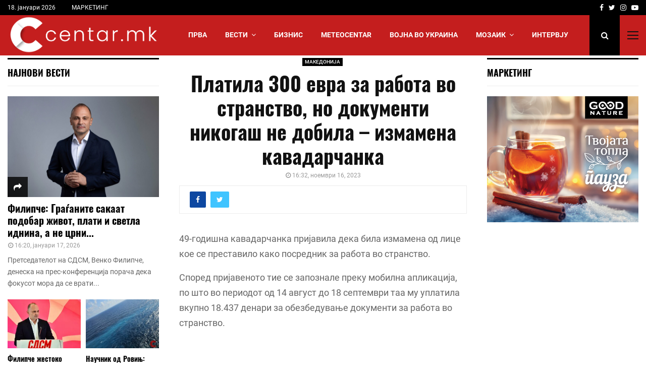

--- FILE ---
content_type: text/html; charset=UTF-8
request_url: https://promo.mk/adserver/www/delivery/afr.php?zoneid=1&cb=INSERT_RANDOM_NUMBER_HERE
body_size: 205
content:
<!DOCTYPE html PUBLIC '-//W3C//DTD XHTML 1.0 Transitional//EN' 'http://www.w3.org/TR/xhtml1/DTD/xhtml1-transitional.dtd'>
<html xmlns='http://www.w3.org/1999/xhtml' xml:lang='en' lang='en'>
<head>
<title>Advertisement</title>
<style type='text/css'>
body {margin:0; height:100%; background-color:transparent; width:100%; text-align:center;}
</style>
</head>
<body>
<iframe id="rv-h5-e20e050a5c" name="rv-h5-e20e050a5c" src="https://promo.mk/adserver/www/images/05839c6178b957f34f8440529caa8abf/index.html?clickTag=https%3A%2F%2Fpromo.mk%2Fadserver%2Fwww%2Fdelivery%2Fcl.php%3Fbannerid%3D141%26zoneid%3D1%26ts%3D1768766175%26sig%3D67c2ee54c7adcb5094a13391d11ff93557a672507108b411cccb639cbb943515%26dest%3D"
    marginwidth="0" marginheight="0" scrolling="no"  frameborder="0" width="300" height="250"
    style="width: 300px; height: 250px; border: 0"></iframe>
<script>
    document.getElementById('rv-h5-e20e050a5c').onload = true ? function () {
        var i = document.createElement('IMG');
        i.src = 'https://promo.mk/adserver/www/delivery/lg.php?bannerid=141&campaignid=76&zoneid=1&loc=https%3A%2F%2Fcentar.mk%2Fblog%2F2023%2F11%2F16%2Fplatila-300-evra-za-rabota-vo-stranstvo-no-dokumenti-nikogash-ne-dobila-izmamena-kavadarchanka%2F&cb=e20e050a5c';
    } : null;
</script>
</body>
</html>


--- FILE ---
content_type: text/html
request_url: https://promo.mk/adserver/www/images/05839c6178b957f34f8440529caa8abf/index.html?clickTag=https%3A%2F%2Fpromo.mk%2Fadserver%2Fwww%2Fdelivery%2Fcl.php%3Fbannerid%3D141%26zoneid%3D1%26ts%3D1768766175%26sig%3D67c2ee54c7adcb5094a13391d11ff93557a672507108b411cccb639cbb943515%26dest%3D
body_size: 24739
content:
<!DOCTYPE html>
<html><head><meta name="GCD" content="YTk3ODQ3ZWZhN2I4NzZmMzBkNTEwYjJle8c128347862a59afabae425e603d144"/>
  <meta charset="utf-8">
  <meta name="generator" content="Google Web Designer 16.4.0.0711">
  <meta name="template" content="Banner 3.0.0">
  <meta name="environment" content="gwd-googleads">
  <meta name="viewport" content="width=device-width, initial-scale=1.0">
  <style>gwd-page{display:block}.gwd-inactive{visibility:hidden}</style>
  <style>.gwd-pagedeck{position:relative;display:block}.gwd-pagedeck>.gwd-page.transparent{opacity:0}.gwd-pagedeck>.gwd-page{position:absolute;top:0;left:0;transition-property:transform,opacity}.gwd-pagedeck>.gwd-page.linear{transition-timing-function:linear}.gwd-pagedeck>.gwd-page.ease-in{transition-timing-function:ease-in}.gwd-pagedeck>.gwd-page.ease-out{transition-timing-function:ease-out}.gwd-pagedeck>.gwd-page.ease{transition-timing-function:ease}.gwd-pagedeck>.gwd-page.ease-in-out{transition-timing-function:ease-in-out}.ease *,.ease-in *,.ease-in-out *,.ease-out *,.linear *{transform:translateZ(0)}</style>
  <style>gwd-page.fs{border:none}</style>
  <style>gwd-image.scaled-proportionally>div.intermediate-element>img{background-repeat:no-repeat;background-position:50%}gwd-image{display:inline-block}gwd-image>div.intermediate-element{width:100%;height:100%;transform-style:unset}gwd-image>div.intermediate-element>img{display:block;width:100%;height:100%}</style>
  <style>gwd-taparea{display:block;cursor:pointer;background-color:transparent;-webkit-user-select:none;user-select:none}</style>
  <style id="gwd-lightbox-style">.gwd-lightbox{overflow:hidden}</style>
  <style id="gwd-text-style">p{margin:0px}h1{margin:0px}h2{margin:0px}h3{margin:0px}</style>
  <style>html,body{width:100%;height:100%;margin:0px}.gwd-page-container{position:relative;width:100%;height:100%}.gwd-page-content{background-color:transparent;transform:matrix3d(1, 0, 0, 0, 0, 1, 0, 0, 0, 0, 1, 0, 0, 0, 0, 1);perspective:1400px;position:absolute;transform-style:preserve-3d}.gwd-page-content *{transform-style:preserve-3d}.gwd-page-wrapper{background-color:#fff;position:absolute;transform:translateZ(0)}.gwd-page-size{width:300px;height:250px}.gwd-image-k84g{width:300px;height:250px}.gwd-image-7oao{position:absolute;transform-origin:50% 50% 0px;top:0px;left:0px;filter:opacity(0);visibility:inherit}.gwd-image-1hu7{width:208.79px;height:1.93px}.gwd-image-1ecw{position:absolute;left:300px;top:191px;transform:translate3d(0, 0, 0);visibility:inherit}@keyframes gwd-gen-1h2dgwdanimation_gwd-keyframes{0%{visibility:hidden;animation-timing-function:step-end}72.3421%{visibility:inherit;animation-timing-function:step-end}72.3684%{transform:translate3d(0, 0, 0);animation-timing-function:linear}77.6316%{transform:translate3d(-179px, 0, 0);animation-timing-function:linear}100%{transform:translate3d(-179px, 0, 0);visibility:hidden}}#page1.gwd-play-animation .gwd-gen-1h2dgwdanimation{animation:7.6s linear 0s 1 normal forwards gwd-gen-1h2dgwdanimation_gwd-keyframes}.gwd-image-ncr4{width:300px;height:250px}.gwd-image-ykub{position:absolute;transform-origin:50% 50% 0px;top:0px;left:0px;visibility:inherit}@keyframes gwd-gen-2nc8gwdanimation_gwd-keyframes{0%{visibility:hidden;animation-timing-function:step-end}24.2703%{visibility:inherit;animation-timing-function:step-end}24.3243%{--gwd-hidden-css-filter:none;filter:opacity(0);animation-timing-function:linear}32.4324%{--gwd-hidden-css-filter:none;filter:opacity(88%);animation-timing-function:linear}100%{--gwd-hidden-css-filter:none;filter:opacity(88%);visibility:hidden}}#page1.gwd-play-animation .gwd-gen-2nc8gwdanimation{animation:3.7s linear 0s 1 normal forwards gwd-gen-2nc8gwdanimation_gwd-keyframes}.gwd-image-nw7l{width:172.6px;height:130.4px}.gwd-image-3l16{position:absolute;left:64px;top:31px;filter:drop-shadow(#172137 0 0 8.1px) opacity(0);visibility:inherit;transform:scale3d(.7527, .7527, 1)}.gwd-image-1px1{width:264.2px;height:80px}.gwd-image-1ok6{position:absolute;left:18px;top:152px;filter:drop-shadow(#0c1766 0 0 6px) opacity(0);visibility:inherit}@keyframes gwd-gen-9slvgwdanimation_gwd-keyframes{0%{visibility:hidden;animation-timing-function:step-end}51.2973%{visibility:inherit;animation-timing-function:step-end}51.3514%{--gwd-hidden-css-filter:none;filter:drop-shadow(#0c1766 0 0 6px) opacity(0);animation-timing-function:linear}59.4595%{--gwd-hidden-css-filter:none;filter:drop-shadow(#000 0 0 6px) opacity(100%);animation-timing-function:linear}100%{--gwd-hidden-css-filter:none;filter:drop-shadow(#000 0 0 6px) opacity(100%);visibility:hidden}}#page1.gwd-play-animation .gwd-gen-9slvgwdanimation{animation:3.7s linear 0s 1 normal forwards gwd-gen-9slvgwdanimation_gwd-keyframes}@keyframes gwd-gen-tf7dgwdanimation_gwd-keyframes{0%{visibility:hidden;animation-timing-function:step-end}40.4865%{visibility:inherit;animation-timing-function:step-end}40.5405%{--gwd-hidden-css-filter:none;filter:drop-shadow(#172137 0 0 8.1px) opacity(0);animation-timing-function:linear}48.6486%{--gwd-hidden-css-filter:none;filter:drop-shadow(#222 0 0 6.7px) opacity(100%);animation-timing-function:linear}100%{--gwd-hidden-css-filter:none;filter:drop-shadow(#222 0 0 6.7px) opacity(100%);visibility:hidden}}#page1.gwd-play-animation .gwd-gen-tf7dgwdanimation{animation:3.7s linear 0s 1 normal forwards gwd-gen-tf7dgwdanimation_gwd-keyframes}.gwd-image-1nu5{width:300px;height:252px}.gwd-image-qglm{position:absolute;left:0px;top:-2px;transform-origin:50% 50% 0px;filter:opacity(0);visibility:inherit}@keyframes gwd-gen-c1pngwdanimation_gwd-keyframes{0%{visibility:hidden;animation-timing-function:step-end}43.3947%{visibility:inherit;animation-timing-function:step-end}43.4211%{--gwd-hidden-css-filter:none;filter:opacity(0);animation-timing-function:linear}48.6842%{--gwd-hidden-css-filter:none;filter:opacity(100%);animation-timing-function:linear}100%{--gwd-hidden-css-filter:none;filter:opacity(100%);visibility:hidden}}#page1.gwd-play-animation .gwd-gen-c1pngwdanimation{animation:7.6s linear 0s 1 normal forwards gwd-gen-c1pngwdanimation_gwd-keyframes}@keyframes gwd-gen-kux7gwdanimation_gwd-keyframes{0%{visibility:hidden;animation-timing-function:step-end}57.8684%{visibility:inherit;animation-timing-function:step-end}57.8947%{--gwd-hidden-css-filter:none;filter:opacity(0);animation-timing-function:linear}61.8421%{--gwd-hidden-css-filter:none;filter:opacity(88%);animation-timing-function:linear}100%{--gwd-hidden-css-filter:none;filter:opacity(88%);visibility:hidden}}#page1.gwd-play-animation .gwd-gen-kux7gwdanimation{animation:7.6s linear 0s 1 normal forwards gwd-gen-kux7gwdanimation_gwd-keyframes}.gwd-image-1cs5{position:absolute;transform-origin:50% 50% 0px;top:0px;left:0px;filter:opacity(0)}.gwd-image-e01z{width:300px;height:250px;visibility:inherit}.gwd-image-1qn1{width:193.61px;height:47.45px}.gwd-image-e5ma{position:absolute;left:46px;top:95px;visibility:inherit;filter:opacity(0) drop-shadow(#0c1766 0 0 6px);transform:translate3d(0, -7px, 0)}.gwd-image-1ewa{width:236.35px;height:17.33px}.gwd-image-1dhm{position:absolute;left:46px;top:158px;visibility:inherit;filter:opacity(0) drop-shadow(#0c1766 0 0 6px)}@keyframes gwd-gen-14y4gwdanimation_gwd-keyframes{0%{visibility:hidden;animation-timing-function:step-end}72.3421%{visibility:inherit;animation-timing-function:step-end}72.3684%{transform:translate3d(0, -3px, 0);animation-timing-function:linear}77.6316%{transform:translate3d(161px, -3px, 0);animation-timing-function:linear}100%{transform:translate3d(161px, -3px, 0);visibility:hidden}}#page1.gwd-play-animation .gwd-gen-14y4gwdanimation{animation:7.6s linear 0s 1 normal forwards gwd-gen-14y4gwdanimation_gwd-keyframes}.gwd-image-1xhz{position:absolute;left:-219px;top:70px;transform:translate3d(0, -3px, 0)}.gwd-image-1u39{width:208.79px;height:1.93px;visibility:inherit}@keyframes gwd-gen-nbjpgwdanimation_gwd-keyframes{0%{visibility:hidden;animation-timing-function:step-end}64.4474%{visibility:inherit;animation-timing-function:step-end}64.4737%{--gwd-hidden-css-filter:none;filter:opacity(0) drop-shadow(#0c1766 0 0 6px);transform:translate3d(0, -7px, 0);animation-timing-function:linear}68.4211%{--gwd-hidden-css-filter:none;filter:opacity(100%) drop-shadow(#000 0 0 6px);transform:translate3d(0, -7px, 0);animation-timing-function:linear}100%{--gwd-hidden-css-filter:none;filter:opacity(100%) drop-shadow(#000 0 0 6px);transform:translate3d(0, -7px, 0);visibility:hidden}}#page1.gwd-play-animation .gwd-gen-nbjpgwdanimation{animation:7.6s linear 0s 1 normal forwards gwd-gen-nbjpgwdanimation_gwd-keyframes}@keyframes gwd-gen-1n71gwdanimation_gwd-keyframes{0%{visibility:hidden;animation-timing-function:step-end}68.3947%{visibility:inherit;animation-timing-function:step-end}68.4211%{--gwd-hidden-css-filter:none;filter:opacity(0) drop-shadow(#0c1766 0 0 6px);animation-timing-function:linear}72.3684%{--gwd-hidden-css-filter:none;filter:opacity(100%) drop-shadow(#000 0 0 6px);animation-timing-function:linear}100%{--gwd-hidden-css-filter:none;filter:opacity(100%) drop-shadow(#000 0 0 6px);visibility:hidden}}#page1.gwd-play-animation .gwd-gen-1n71gwdanimation{animation:7.6s linear 0s 1 normal forwards gwd-gen-1n71gwdanimation_gwd-keyframes}.gwd-image-1gkx{width:300px;height:252px}.gwd-image-w47x{position:absolute;left:0px;top:0px;transform-origin:50% 50% 0px;filter:opacity(0);visibility:inherit}@keyframes gwd-gen-1n64gwdanimation_gwd-keyframes{0%{visibility:hidden;animation-timing-function:step-end}64.0175%{visibility:inherit;animation-timing-function:step-end}64.0351%{--gwd-hidden-css-filter:none;filter:opacity(0);animation-timing-function:linear}66.6667%{--gwd-hidden-css-filter:none;filter:opacity(100%);animation-timing-function:linear}100%{--gwd-hidden-css-filter:none;filter:opacity(100%);visibility:hidden}}#page1.gwd-play-animation .gwd-gen-1n64gwdanimation{animation:11.4s linear 0s 1 normal forwards gwd-gen-1n64gwdanimation_gwd-keyframes}@keyframes gwd-gen-1318gwdanimation_gwd-keyframes{0%{visibility:hidden;animation-timing-function:step-end}71.9123%{visibility:inherit;animation-timing-function:step-end}71.9298%{--gwd-hidden-css-filter:none;filter:opacity(0);animation-timing-function:linear}74.5614%{--gwd-hidden-css-filter:none;filter:opacity(88%);animation-timing-function:linear}100%{--gwd-hidden-css-filter:none;filter:opacity(88%);visibility:hidden}}#page1.gwd-play-animation .gwd-gen-1318gwdanimation{animation:11.4s linear 0s 1 normal forwards gwd-gen-1318gwdanimation_gwd-keyframes}.gwd-image-3a0l{width:300px;height:250px}.gwd-image-e4ae{position:absolute;transform-origin:50% 50% 0px;top:0px;left:0px;filter:opacity(0);visibility:inherit}.gwd-image-107v{width:232.59px;height:19.38px}.gwd-image-g2hk{position:absolute;left:34px;top:115px;background-image:none;background-color:transparent;visibility:inherit;filter:drop-shadow(#11284a 0 0 6px) opacity(0)}@keyframes gwd-gen-1v1dgwdanimation_gwd-keyframes{0%{visibility:hidden;animation-timing-function:step-end}77.1754%{visibility:inherit;animation-timing-function:step-end}77.193%{--gwd-hidden-css-filter:none;filter:drop-shadow(#11284a 0 0 6px) opacity(0);animation-timing-function:linear}79.8246%{--gwd-hidden-css-filter:none;filter:drop-shadow(#000 0 0 6px) opacity(100%);animation-timing-function:linear}100%{--gwd-hidden-css-filter:none;filter:drop-shadow(#000 0 0 6px) opacity(100%);visibility:hidden}}#page1.gwd-play-animation .gwd-gen-1v1dgwdanimation{animation:11.4s linear 0s 1 normal forwards gwd-gen-1v1dgwdanimation_gwd-keyframes}.gwd-image-qkur{width:145.07px;height:16.87px}.gwd-image-1wmn{position:absolute;left:34px;top:148px;visibility:inherit;filter:drop-shadow(#142137 0 0 6px) opacity(0)}@keyframes gwd-gen-10ykgwdanimation_gwd-keyframes{0%{visibility:hidden;animation-timing-function:step-end}79.807%{visibility:inherit;animation-timing-function:step-end}79.8246%{--gwd-hidden-css-filter:none;filter:drop-shadow(#142137 0 0 6px) opacity(0);animation-timing-function:linear}82.4561%{--gwd-hidden-css-filter:none;filter:drop-shadow(#000 0 0 6px) opacity(100%);animation-timing-function:linear}100%{--gwd-hidden-css-filter:none;filter:drop-shadow(#000 0 0 6px) opacity(100%);visibility:hidden}}#page1.gwd-play-animation .gwd-gen-10ykgwdanimation{animation:11.4s linear 0s 1 normal forwards gwd-gen-10ykgwdanimation_gwd-keyframes}@keyframes gwd-gen-1bzsgwdanimation_gwd-keyframes{0%{visibility:hidden;animation-timing-function:step-end}81.5614%{visibility:inherit;animation-timing-function:step-end}81.5789%{transform:translate3d(0, 0, 0);animation-timing-function:linear}85.0877%{transform:translate3d(-179px, 0, 0);animation-timing-function:linear}100%{transform:translate3d(-179px, 0, 0);visibility:hidden}}#page1.gwd-play-animation .gwd-gen-1bzsgwdanimation{animation:11.4s linear 0s 1 normal forwards gwd-gen-1bzsgwdanimation_gwd-keyframes}@keyframes gwd-gen-vuf0gwdanimation_gwd-keyframes{0%{visibility:hidden;animation-timing-function:step-end}81.5614%{visibility:inherit;animation-timing-function:step-end}81.5789%{transform:translate3d(0, 8px, 0);animation-timing-function:linear}85.0877%{transform:translate3d(161px, 8px, 0);animation-timing-function:linear}100%{transform:translate3d(161px, 8px, 0);visibility:hidden}}#page1.gwd-play-animation .gwd-gen-vuf0gwdanimation{animation:11.4s linear 0s 1 normal forwards gwd-gen-vuf0gwdanimation_gwd-keyframes}.gwd-image-1ace{position:absolute;left:300px;top:191px;transform:translate3d(0, 0, 0)}.gwd-image-zduk{width:208.79px;height:1.93px;visibility:inherit}.gwd-image-nxqi{width:208.79px;height:1.93px}.gwd-image-1000{position:absolute;left:-219px;top:70px;visibility:inherit;transform:translate3d(0, 8px, 0)}.gwd-image-h596{width:300px;height:250px}.gwd-image-13gn{position:absolute;transform-origin:50% 50% 0px;top:0px;left:0px;filter:opacity(0);visibility:inherit}@keyframes gwd-gen-iq0zgwdanimation_gwd-keyframes{0%{visibility:hidden;animation-timing-function:step-end}73.0132%{visibility:inherit;animation-timing-function:step-end}73.0263%{--gwd-hidden-css-filter:none;filter:opacity(0);animation-timing-function:linear}75%{--gwd-hidden-css-filter:none;filter:opacity(100%);animation-timing-function:linear}100%{--gwd-hidden-css-filter:none;filter:opacity(100%);visibility:hidden}}#page1.gwd-play-animation .gwd-gen-iq0zgwdanimation{animation:15.2s linear 0s 1 normal forwards gwd-gen-iq0zgwdanimation_gwd-keyframes}@keyframes gwd-gen-paqsgwdanimation_gwd-keyframes{0%{visibility:hidden;animation-timing-function:step-end}78.9342%{visibility:inherit;animation-timing-function:step-end}78.9474%{--gwd-hidden-css-filter:none;filter:opacity(0);animation-timing-function:linear}80.9211%{--gwd-hidden-css-filter:none;filter:opacity(88%);animation-timing-function:linear}100%{--gwd-hidden-css-filter:none;filter:opacity(88%);visibility:hidden}}#page1.gwd-play-animation .gwd-gen-paqsgwdanimation{animation:15.2s linear 0s 1 normal forwards gwd-gen-paqsgwdanimation_gwd-keyframes}.gwd-image-juiv{position:absolute;transform-origin:50% 50% 0px;top:0px;left:0px;filter:opacity(0)}.gwd-image-nykz{width:300px;height:250px;visibility:inherit}.gwd-image-1xsw{width:208.67px;height:80.16px}.gwd-image-tqku{position:absolute;left:46px;top:85px;filter:opacity(0) drop-shadow(#142034 0 0 6px);visibility:inherit}@keyframes gwd-gen-1ezagwdanimation_gwd-keyframes{0%{visibility:hidden;animation-timing-function:step-end}81.5658%{visibility:inherit;animation-timing-function:step-end}81.5789%{--gwd-hidden-css-filter:none;filter:opacity(0) drop-shadow(#142034 0 0 6px);animation-timing-function:linear}83.5526%{--gwd-hidden-css-filter:none;filter:opacity(100%) drop-shadow(#000 0 0 6px);animation-timing-function:linear}100%{--gwd-hidden-css-filter:none;filter:opacity(100%) drop-shadow(#000 0 0 6px);visibility:hidden}}#page1.gwd-play-animation .gwd-gen-1ezagwdanimation{animation:15.2s linear 0s 1 normal forwards gwd-gen-1ezagwdanimation_gwd-keyframes}.gwd-image-1gp5{width:300px;height:250px}.gwd-image-an4v{position:absolute;transform-origin:50% 50% 0px;left:0px;top:0px;filter:opacity(0);visibility:inherit}@keyframes gwd-gen-1ox9gwdanimation_gwd-keyframes{0%{visibility:hidden;animation-timing-function:step-end}77.7065%{visibility:inherit;animation-timing-function:step-end}77.7174%{--gwd-hidden-css-filter:none;filter:opacity(0);animation-timing-function:linear}79.8913%{--gwd-hidden-css-filter:none;filter:opacity(100%);animation-timing-function:linear}100%{--gwd-hidden-css-filter:none;filter:opacity(100%);visibility:hidden}}#page1.gwd-play-animation .gwd-gen-1ox9gwdanimation{animation:18.4s linear 0s 1 normal forwards gwd-gen-1ox9gwdanimation_gwd-keyframes}@keyframes gwd-gen-moyngwdanimation_gwd-keyframes{0%{visibility:hidden;animation-timing-function:step-end}81.5109%{visibility:inherit;animation-timing-function:step-end}81.5217%{--gwd-hidden-css-filter:none;filter:opacity(0);animation-timing-function:linear}83.1522%{--gwd-hidden-css-filter:none;filter:opacity(88%);animation-timing-function:linear}100%{--gwd-hidden-css-filter:none;filter:opacity(88%);visibility:hidden}}#page1.gwd-play-animation .gwd-gen-moyngwdanimation{animation:18.4s linear 0s 1 normal forwards gwd-gen-moyngwdanimation_gwd-keyframes}.gwd-image-eslw{width:300px;height:250px}.gwd-image-vn36{position:absolute;transform-origin:50% 50% 0px;top:0px;left:0px;filter:opacity(0);visibility:inherit}.gwd-image-1v58{width:219.99px;height:36.52px}.gwd-image-osyk{position:absolute;left:35px;top:55px;filter:drop-shadow(#000 0 0 5px) opacity(0);visibility:inherit}.gwd-image-zku6{width:43.94px;height:63.65px}.gwd-image-1vpa{position:absolute;left:35px;top:112px;filter:drop-shadow(#000 0 0 6px) opacity(0);visibility:inherit}.gwd-image-qf75{width:163.33px;height:47.05px}.gwd-image-1no7{position:absolute;left:91px;top:119px;filter:drop-shadow(#000 0 0 6px) opacity(0);visibility:inherit}@keyframes gwd-gen-ixzmgwdanimation_gwd-keyframes{0%{visibility:hidden;animation-timing-function:step-end}83.6848%{visibility:inherit;animation-timing-function:step-end}83.6957%{--gwd-hidden-css-filter:none;filter:drop-shadow(#000 0 0 5px) opacity(0);animation-timing-function:linear}85.3261%{--gwd-hidden-css-filter:none;filter:drop-shadow(#000 0 0 5px) opacity(100%);animation-timing-function:linear}100%{--gwd-hidden-css-filter:none;filter:drop-shadow(#000 0 0 5px) opacity(100%);visibility:hidden}}#page1.gwd-play-animation .gwd-gen-ixzmgwdanimation{animation:18.4s linear 0s 1 normal forwards gwd-gen-ixzmgwdanimation_gwd-keyframes}@keyframes gwd-gen-ydyqgwdanimation_gwd-keyframes{0%{visibility:hidden;animation-timing-function:step-end}85.3152%{visibility:inherit;animation-timing-function:step-end}85.3261%{--gwd-hidden-css-filter:none;filter:drop-shadow(#000 0 0 6px) opacity(0);animation-timing-function:linear}86.9565%{--gwd-hidden-css-filter:none;filter:drop-shadow(#000 0 0 6px) opacity(100%);animation-timing-function:linear}100%{--gwd-hidden-css-filter:none;filter:drop-shadow(#000 0 0 6px) opacity(100%);visibility:hidden}}#page1.gwd-play-animation .gwd-gen-ydyqgwdanimation{animation:18.4s linear 0s 1 normal forwards gwd-gen-ydyqgwdanimation_gwd-keyframes}@keyframes gwd-gen-oc2rgwdanimation_gwd-keyframes{0%{visibility:hidden;animation-timing-function:step-end}88.0435%{visibility:inherit;animation-timing-function:step-end}88.587%{--gwd-hidden-css-filter:none;filter:drop-shadow(#000 0 0 6px) opacity(0);animation-timing-function:linear}90.2174%{--gwd-hidden-css-filter:none;filter:drop-shadow(#000 0 0 6px) opacity(100%);animation-timing-function:linear}100%{--gwd-hidden-css-filter:none;filter:drop-shadow(#000 0 0 6px) opacity(100%);visibility:hidden}}#page1.gwd-play-animation .gwd-gen-oc2rgwdanimation{animation:18.4s linear 0s 1 normal forwards gwd-gen-oc2rgwdanimation_gwd-keyframes}@keyframes gwd-gen-1mv7gwdanimation_gwd-keyframes{0%{visibility:hidden;animation-timing-function:step-end}85.7973%{visibility:inherit;animation-timing-function:step-end}85.8108%{transform:translate3d(10px, 106px, 0);animation-timing-function:linear}88.5135%{transform:translate3d(265px, 106px, 0);animation-timing-function:linear}100%{transform:translate3d(265px, 106px, 0);visibility:hidden}}#page1.gwd-play-animation .gwd-gen-1mv7gwdanimation{animation:14.8s linear 0s 1 normal forwards gwd-gen-1mv7gwdanimation_gwd-keyframes}.gwd-image-1o6x{position:absolute;left:-219px;top:70px;transform:translate3d(10px, 106px, 0)}.gwd-image-4i2g{width:208.79px;height:1.93px;visibility:inherit}@keyframes gwd-gen-q3e5gwdanimation_gwd-keyframes{0%{visibility:hidden;animation-timing-function:step-end}87.4891%{visibility:inherit;animation-timing-function:step-end}87.5%{transform:translate3d(10px, 126px, 0);animation-timing-function:linear}89.6739%{transform:translate3d(265px, 126px, 0);animation-timing-function:linear}100%{transform:translate3d(265px, 126px, 0);visibility:hidden}}#page1.gwd-play-animation .gwd-gen-q3e5gwdanimation{animation:18.4s linear 0s 1 normal forwards gwd-gen-q3e5gwdanimation_gwd-keyframes}.gwd-image-uq8g{width:208.79px;height:1.93px}.gwd-image-10q7{position:absolute;left:-219px;top:70px;transform:translate3d(10px, 126px, 0);visibility:inherit}.gwd-image-1185{width:300px;height:250px}.gwd-image-1e40{position:absolute;left:0px;top:1px;filter:opacity(0);visibility:inherit;transform:translate3d(0, -1px, 0)}@keyframes gwd-gen-uzkkgwdanimation_gwd-keyframes{0%{visibility:hidden;animation-timing-function:step-end}80.7085%{visibility:inherit;animation-timing-function:step-end}80.7175%{--gwd-hidden-css-filter:none;filter:opacity(0);transform:translate3d(0, -1px, 0);animation-timing-function:linear}82.5112%{--gwd-hidden-css-filter:none;filter:opacity(100%);transform:translate3d(0, -1px, 0);animation-timing-function:linear}100%{--gwd-hidden-css-filter:none;filter:opacity(100%);transform:translate3d(0, -1px, 0);visibility:hidden}}#page1.gwd-play-animation .gwd-gen-uzkkgwdanimation{animation:22.3s linear 0s 1 normal forwards gwd-gen-uzkkgwdanimation_gwd-keyframes}@keyframes gwd-gen-9l37gwdanimation_gwd-keyframes{0%{visibility:hidden;animation-timing-function:step-end}84.7444%{visibility:inherit;animation-timing-function:step-end}84.7534%{--gwd-hidden-css-filter:none;filter:opacity(0);transform:translate3d(0, 0, 0);animation-timing-function:linear}86.0987%{--gwd-hidden-css-filter:none;filter:opacity(88%);transform:translate3d(0, 0, 0);animation-timing-function:linear}100%{--gwd-hidden-css-filter:none;filter:opacity(88%);transform:translate3d(0, 0, 0);visibility:hidden}}#page1.gwd-play-animation .gwd-gen-9l37gwdanimation{animation:22.3s linear 0s 1 normal forwards gwd-gen-9l37gwdanimation_gwd-keyframes}.gwd-image-1tus{position:absolute;transform-origin:50% 50% 0px;top:0px;left:0px;filter:opacity(0)}.gwd-image-1bv4{width:300px;height:250px;visibility:inherit;transform:translate3d(0, 0, 0)}.gwd-image-14ur{width:166.5px;height:19.32px}.gwd-image-18if{position:absolute;visibility:inherit;left:36px;top:76px;filter:drop-shadow(#000 0 0 6px) opacity(0)}.gwd-image-13bu{width:234.88px;height:70.57px}.gwd-image-7ehn{position:absolute;visibility:inherit;left:37px;top:110px;filter:drop-shadow(#000 0 0 6px) opacity(0)}@keyframes gwd-gen-1y0zgwdanimation_gwd-keyframes{0%{visibility:hidden;animation-timing-function:step-end}86.9865%{visibility:inherit;animation-timing-function:step-end}86.9955%{--gwd-hidden-css-filter:none;filter:drop-shadow(#000 0 0 6px) opacity(0);animation-timing-function:linear}88.7892%{--gwd-hidden-css-filter:none;filter:drop-shadow(#000 0 0 6px) opacity(100%);animation-timing-function:linear}100%{--gwd-hidden-css-filter:none;filter:drop-shadow(#000 0 0 6px) opacity(100%);visibility:hidden}}#page1.gwd-play-animation .gwd-gen-1y0zgwdanimation{animation:22.3s linear 0s 1 normal forwards gwd-gen-1y0zgwdanimation_gwd-keyframes}@keyframes gwd-gen-1pgzgwdanimation_gwd-keyframes{0%{visibility:hidden;animation-timing-function:step-end}89.2287%{visibility:inherit;animation-timing-function:step-end}89.2377%{--gwd-hidden-css-filter:none;filter:drop-shadow(#000 0 0 6px) opacity(0);animation-timing-function:linear}91.0314%{--gwd-hidden-css-filter:none;filter:drop-shadow(#000 0 0 6px) opacity(100%);animation-timing-function:linear}100%{--gwd-hidden-css-filter:none;filter:drop-shadow(#000 0 0 6px) opacity(100%);visibility:hidden}}#page1.gwd-play-animation .gwd-gen-1pgzgwdanimation{animation:22.3s linear 0s 1 normal forwards gwd-gen-1pgzgwdanimation_gwd-keyframes}@keyframes gwd-gen-1w72gwdanimation_gwd-keyframes{0%{visibility:hidden;animation-timing-function:step-end}90.574%{visibility:inherit;animation-timing-function:step-end}90.583%{transform:translate3d(0, 9px, 0);animation-timing-function:linear}92.3767%{transform:translate3d(-179px, 9px, 0);animation-timing-function:linear}100%{transform:translate3d(-179px, 9px, 0);visibility:hidden}}#page1.gwd-play-animation .gwd-gen-1w72gwdanimation{animation:22.3s linear 0s 1 normal forwards gwd-gen-1w72gwdanimation_gwd-keyframes}@keyframes gwd-gen-1a78gwdanimation_gwd-keyframes{0%{visibility:hidden;animation-timing-function:step-end}90.574%{visibility:inherit;animation-timing-function:step-end}90.583%{transform:translate3d(0, -17px, 0);animation-timing-function:linear}92.3767%{transform:translate3d(161px, -17px, 0);animation-timing-function:linear}100%{transform:translate3d(161px, -17px, 0);visibility:hidden}}#page1.gwd-play-animation .gwd-gen-1a78gwdanimation{animation:22.3s linear 0s 1 normal forwards gwd-gen-1a78gwdanimation_gwd-keyframes}.gwd-image-19um{position:absolute;left:300px;top:191px;transform:translate3d(0, 9px, 0)}.gwd-image-1iw8{width:208.79px;height:1.93px;visibility:inherit}.gwd-image-15m5{width:208.79px;height:1.93px}.gwd-image-1jlt{position:absolute;left:-219px;top:70px;visibility:inherit;transform:translate3d(0, -17px, 0)}.gwd-image-sua1{width:300px;height:250px}.gwd-image-1nu3{position:absolute;top:0px;left:0px;filter:opacity(0);visibility:inherit}@keyframes gwd-gen-1nl5gwdanimation_gwd-keyframes{0%{visibility:hidden;animation-timing-function:step-end}84.2231%{visibility:inherit;animation-timing-function:step-end}84.2308%{--gwd-hidden-css-filter:none;filter:opacity(0);animation-timing-function:linear}85.7692%{--gwd-hidden-css-filter:none;filter:opacity(100%);animation-timing-function:linear}100%{--gwd-hidden-css-filter:none;filter:opacity(100%);visibility:hidden}}#page1.gwd-play-animation .gwd-gen-1nl5gwdanimation{animation:26s linear 0s 1 normal forwards gwd-gen-1nl5gwdanimation_gwd-keyframes}@keyframes gwd-gen-1hfmgwdanimation_gwd-keyframes{0%{visibility:hidden;animation-timing-function:step-end}86.9154%{visibility:inherit;animation-timing-function:step-end}86.9231%{--gwd-hidden-css-filter:none;filter:opacity(0);transform:translate3d(0, 0, 0);animation-timing-function:linear}88.0769%{--gwd-hidden-css-filter:none;filter:opacity(88%);transform:translate3d(0, 0, 0);animation-timing-function:linear}100%{--gwd-hidden-css-filter:none;filter:opacity(88%);transform:translate3d(0, 0, 0);visibility:hidden}}#page1.gwd-play-animation .gwd-gen-1hfmgwdanimation{animation:26s linear 0s 1 normal forwards gwd-gen-1hfmgwdanimation_gwd-keyframes}.gwd-image-1goq{width:300px;height:250px;transform:translate3d(0, 0, 0)}.gwd-image-1e8e{position:absolute;transform-origin:50% 50% 0px;top:0px;left:0px;filter:opacity(0);visibility:inherit}.gwd-image-12dv{width:232.88px;height:78.46px}.gwd-image-eokc{position:absolute;left:34px;top:92px;visibility:inherit;filter:drop-shadow(#000 0 0 6px) opacity(0)}@keyframes gwd-gen-1p8igwdanimation_gwd-keyframes{0%{visibility:hidden;animation-timing-function:step-end}89.6077%{visibility:inherit;animation-timing-function:step-end}89.6154%{--gwd-hidden-css-filter:none;filter:drop-shadow(#000 0 0 6px) opacity(0);animation-timing-function:linear}91.1538%{--gwd-hidden-css-filter:none;filter:drop-shadow(#000 0 0 6px) opacity(100%);animation-timing-function:linear}100%{--gwd-hidden-css-filter:none;filter:drop-shadow(#000 0 0 6px) opacity(100%);visibility:hidden}}#page1.gwd-play-animation .gwd-gen-1p8igwdanimation{animation:26s linear 0s 1 normal forwards gwd-gen-1p8igwdanimation_gwd-keyframes}@keyframes gwd-gen-14vmgwdanimation_gwd-keyframes{0%{visibility:hidden;animation-timing-function:step-end}91.1462%{visibility:inherit;animation-timing-function:step-end}91.1538%{transform:translate3d(0, 1px, 0);animation-timing-function:linear}92.6923%{transform:translate3d(-179px, 1px, 0);animation-timing-function:linear}100%{transform:translate3d(-179px, 1px, 0);visibility:hidden}}#page1.gwd-play-animation .gwd-gen-14vmgwdanimation{animation:26s linear 0s 1 normal forwards gwd-gen-14vmgwdanimation_gwd-keyframes}@keyframes gwd-gen-1ibdgwdanimation_gwd-keyframes{0%{visibility:hidden;animation-timing-function:step-end}91.1462%{visibility:inherit;animation-timing-function:step-end}91.1538%{transform:translate3d(0, -7px, 0);animation-timing-function:linear}92.6923%{transform:translate3d(161px, -7px, 0);animation-timing-function:linear}100%{transform:translate3d(161px, -7px, 0);visibility:hidden}}#page1.gwd-play-animation .gwd-gen-1ibdgwdanimation{animation:26s linear 0s 1 normal forwards gwd-gen-1ibdgwdanimation_gwd-keyframes}.gwd-image-xuo6{width:208.79px;height:1.93px}.gwd-image-4w4y{position:absolute;left:300px;top:191px;visibility:inherit;transform:translate3d(0, 1px, 0)}.gwd-image-1rfz{position:absolute;left:-219px;top:70px;transform:translate3d(0, -7px, 0)}.gwd-image-mzrr{width:208.79px;height:1.93px;visibility:inherit}.gwd-image-49gl{width:301px;height:251px}.gwd-image-1ewp{position:absolute;left:-1px;top:-2px;filter:opacity(0);visibility:inherit}@keyframes gwd-gen-1i5dgwdanimation_gwd-keyframes{0%{visibility:hidden;animation-timing-function:step-end}84.8418%{visibility:inherit;animation-timing-function:step-end}84.8485%{--gwd-hidden-css-filter:none;filter:opacity(0);animation-timing-function:linear}86.1953%{--gwd-hidden-css-filter:none;filter:opacity(100%);animation-timing-function:linear}100%{--gwd-hidden-css-filter:none;filter:opacity(100%);visibility:hidden}}#page1.gwd-play-animation .gwd-gen-1i5dgwdanimation{animation:29.7s linear 0s 1 normal forwards gwd-gen-1i5dgwdanimation_gwd-keyframes}@keyframes gwd-gen-bp32gwdanimation_gwd-keyframes{0%{visibility:hidden;animation-timing-function:step-end}88.5455%{visibility:inherit;animation-timing-function:step-end}88.5522%{--gwd-hidden-css-filter:none;filter:opacity(0);transform:translate3d(0, 0, 0);animation-timing-function:linear}89.5623%{--gwd-hidden-css-filter:none;filter:opacity(88%);transform:translate3d(0, 0, 0);animation-timing-function:linear}100%{--gwd-hidden-css-filter:none;filter:opacity(88%);transform:translate3d(0, 0, 0);visibility:hidden}}#page1.gwd-play-animation .gwd-gen-bp32gwdanimation{animation:29.7s linear 0s 1 normal forwards gwd-gen-bp32gwdanimation_gwd-keyframes}.gwd-image-1jj7{position:absolute;transform-origin:50% 50% 0px;top:0px;left:0px;filter:opacity(0)}.gwd-image-wd2v{width:300px;height:250px;transform:translate3d(0, 0, 0);visibility:inherit}.gwd-image-jjz9{width:260.81px;height:47.7px}.gwd-image-ddzl{position:absolute;left:20px;top:101px;visibility:inherit;filter:drop-shadow(#000 0 0 6px) opacity(0)}@keyframes gwd-gen-9l07gwdanimation_gwd-keyframes{0%{visibility:hidden;animation-timing-function:step-end}90.229%{visibility:inherit;animation-timing-function:step-end}90.2357%{--gwd-hidden-css-filter:none;filter:drop-shadow(#000 0 0 6px) opacity(0);animation-timing-function:linear}91.5825%{--gwd-hidden-css-filter:none;filter:drop-shadow(#000 0 0 6px) opacity(100%);animation-timing-function:linear}100%{--gwd-hidden-css-filter:none;filter:drop-shadow(#000 0 0 6px) opacity(100%);visibility:hidden}}#page1.gwd-play-animation .gwd-gen-9l07gwdanimation{animation:29.7s linear 0s 1 normal forwards gwd-gen-9l07gwdanimation_gwd-keyframes}.gwd-image-1ykr{width:300px;height:250px}.gwd-image-1bqx{position:absolute;top:0px;left:0px;filter:opacity(0);visibility:inherit}@keyframes gwd-gen-1wqmgwdanimation_gwd-keyframes{0%{visibility:hidden;animation-timing-function:step-end}86.9377%{visibility:inherit;animation-timing-function:step-end}86.9436%{--gwd-hidden-css-filter:none;filter:opacity(0);animation-timing-function:linear}88.1306%{--gwd-hidden-css-filter:none;filter:opacity(100%);animation-timing-function:linear}100%{--gwd-hidden-css-filter:none;filter:opacity(100%);visibility:hidden}}#page1.gwd-play-animation .gwd-gen-1wqmgwdanimation{animation:33.7s linear 0s 1 normal forwards gwd-gen-1wqmgwdanimation_gwd-keyframes}@keyframes gwd-gen-1y6zgwdanimation_gwd-keyframes{0%{visibility:hidden;animation-timing-function:step-end}89.3116%{visibility:inherit;animation-timing-function:step-end}89.3175%{--gwd-hidden-css-filter:none;filter:opacity(0);transform:translate3d(0, 0, 0);animation-timing-function:linear}90.2077%{--gwd-hidden-css-filter:none;filter:opacity(88%);transform:translate3d(0, 0, 0);animation-timing-function:linear}100%{--gwd-hidden-css-filter:none;filter:opacity(88%);transform:translate3d(0, 0, 0);visibility:hidden}}#page1.gwd-play-animation .gwd-gen-1y6zgwdanimation{animation:33.7s linear 0s 1 normal forwards gwd-gen-1y6zgwdanimation_gwd-keyframes}.gwd-image-1r9f{width:300px;height:250px;transform:translate3d(0, 0, 0)}.gwd-image-5rjf{position:absolute;transform-origin:50% 50% 0px;top:0px;left:0px;filter:opacity(0);visibility:inherit}.gwd-image-m3qu{width:215.38px;height:113.39px}.gwd-image-8l9v{position:absolute;left:40px;top:68px;visibility:inherit;filter:drop-shadow(#000 0 0 6px) opacity(0)}@keyframes gwd-gen-145ngwdanimation_gwd-keyframes{0%{visibility:hidden;animation-timing-function:step-end}90.7953%{visibility:inherit;animation-timing-function:step-end}90.8012%{--gwd-hidden-css-filter:none;filter:drop-shadow(#000 0 0 6px) opacity(0);animation-timing-function:linear}91.9881%{--gwd-hidden-css-filter:none;filter:drop-shadow(#000 0 0 6px) opacity(100%);animation-timing-function:linear}100%{--gwd-hidden-css-filter:none;filter:drop-shadow(#000 0 0 6px) opacity(100%);visibility:hidden}}#page1.gwd-play-animation .gwd-gen-145ngwdanimation{animation:33.7s linear 0s 1 normal forwards gwd-gen-145ngwdanimation_gwd-keyframes}@keyframes gwd-gen-zrqagwdanimation_gwd-keyframes{0%{visibility:hidden;animation-timing-function:step-end}92.2492%{visibility:inherit;animation-timing-function:step-end}92.2559%{transform:translate3d(0, -15px, 0);animation-timing-function:linear}93.6027%{transform:translate3d(-179px, -15px, 0);animation-timing-function:linear}100%{transform:translate3d(-179px, -15px, 0);visibility:hidden}}#page1.gwd-play-animation .gwd-gen-zrqagwdanimation{animation:29.7s linear 0s 1 normal forwards gwd-gen-zrqagwdanimation_gwd-keyframes}@keyframes gwd-gen-179zgwdanimation_gwd-keyframes{0%{visibility:hidden;animation-timing-function:step-end}92.2492%{visibility:inherit;animation-timing-function:step-end}92.2559%{transform:translate3d(0, 3px, 0);animation-timing-function:linear}93.6027%{transform:translate3d(161px, 3px, 0);animation-timing-function:linear}100%{transform:translate3d(161px, 3px, 0);visibility:hidden}}#page1.gwd-play-animation .gwd-gen-179zgwdanimation{animation:29.7s linear 0s 1 normal forwards gwd-gen-179zgwdanimation_gwd-keyframes}.gwd-image-1qut{position:absolute;left:300px;top:191px;transform:translate3d(0, -15px, 0)}.gwd-image-i7bj{width:208.79px;height:1.93px;visibility:inherit}.gwd-image-6ckx{width:208.79px;height:1.93px}.gwd-image-snno{position:absolute;left:-219px;top:70px;visibility:inherit;transform:translate3d(0, 3px, 0)}@keyframes gwd-gen-1riugwdanimation_gwd-keyframes{0%{visibility:hidden;animation-timing-function:step-end}92.2789%{visibility:inherit;animation-timing-function:step-end}92.2849%{transform:translate3d(0, 12px, 0);animation-timing-function:linear}93.4718%{transform:translate3d(-254px, 12px, 0);animation-timing-function:linear}100%{transform:translate3d(-254px, 12px, 0);visibility:hidden}}#page1.gwd-play-animation .gwd-gen-1riugwdanimation{animation:33.7s linear 0s 1 normal forwards gwd-gen-1riugwdanimation_gwd-keyframes}@keyframes gwd-gen-o3bhgwdanimation_gwd-keyframes{0%{visibility:hidden;animation-timing-function:step-end}92.2789%{visibility:inherit;animation-timing-function:step-end}92.2849%{transform:translate3d(0, -19px, 0);animation-timing-function:linear}93.4718%{transform:translate3d(265px, -19px, 0);animation-timing-function:linear}100%{transform:translate3d(265px, -19px, 0);visibility:hidden}}#page1.gwd-play-animation .gwd-gen-o3bhgwdanimation{animation:33.7s linear 0s 1 normal forwards gwd-gen-o3bhgwdanimation_gwd-keyframes}.gwd-image-17lm{width:208.79px;height:1.93px}.gwd-image-1fcj{position:absolute;left:300px;top:191px;transform:translate3d(0, 12px, 0);visibility:inherit}.gwd-image-15xn{position:absolute;left:-219px;top:70px;transform:translate3d(0, -19px, 0)}.gwd-image-1ara{width:208.79px;height:1.93px;visibility:inherit}@keyframes gwd-gen-mqtzgwdanimation_gwd-keyframes{0%{visibility:hidden;animation-timing-function:step-end}90.1585%{visibility:inherit;animation-timing-function:step-end}90.1639%{--gwd-hidden-css-filter:none;filter:opacity(0);transform:translate3d(0, 0, 0);animation-timing-function:linear}90.9836%{--gwd-hidden-css-filter:none;filter:opacity(100%);transform:translate3d(0, 0, 0);animation-timing-function:linear}100%{--gwd-hidden-css-filter:none;filter:opacity(100%);transform:translate3d(0, 0, 0);visibility:hidden}}#page1.gwd-play-animation .gwd-gen-mqtzgwdanimation{animation:36.6s linear 0s 1 normal forwards gwd-gen-mqtzgwdanimation_gwd-keyframes}.gwd-image-8lby{position:absolute;transform-origin:50% 50% 0px;top:0px;left:0px;filter:opacity(0)}.gwd-image-1pg5{width:300px;height:250px;transform:translate3d(0, 0, 0);visibility:inherit}.gwd-image-nfuu{width:301.45px;height:296.82px}.gwd-image-1flk{position:absolute;left:300px;top:-17px;transform:translate3d(0, 0, 0);visibility:inherit}@keyframes gwd-gen-nsobgwdanimation_gwd-keyframes{0%{visibility:hidden;animation-timing-function:step-end}91.2514%{visibility:inherit;animation-timing-function:step-end}91.2568%{transform:translate3d(0, 0, 0);animation-timing-function:ease-in-out}93.9891%{transform:translate3d(-85px, 0, 0);animation-timing-function:linear}100%{transform:translate3d(-85px, 0, 0);visibility:hidden}}#page1.gwd-play-animation .gwd-gen-nsobgwdanimation{animation:36.6s linear 0s 1 normal forwards gwd-gen-nsobgwdanimation_gwd-keyframes}.gwd-image-7apn{width:300px;height:250px}.gwd-image-j65m{position:absolute;left:300px;top:0px;visibility:inherit;transform:translate3d(0, 0, 0)}@keyframes gwd-gen-xreigwdanimation_gwd-keyframes{0%{visibility:hidden;animation-timing-function:step-end}97.8034%{visibility:inherit;animation-timing-function:step-end}97.8089%{transform:translate3d(0, 0, 0);animation-timing-function:ease-out}99.9945%{transform:translate3d(-300px, 0, 0);animation-timing-function:linear}100%{transform:translate3d(-300px, 0, 0);visibility:inherit}}#page1.gwd-play-animation .gwd-gen-xreigwdanimation{animation:36.602s linear 0s 1 normal forwards gwd-gen-xreigwdanimation_gwd-keyframes}.gwd-image-1rou{width:269.68px;height:103.45px}.gwd-image-1ktb{position:absolute;left:15px;top:73px;filter:blur(24px);transform:translate3d(5px, 0, 0);visibility:inherit}@keyframes gwd-gen-1ph8gwdanimation_gwd-keyframes{0%{visibility:hidden;animation-timing-function:step-end}91.0398%{visibility:inherit;animation-timing-function:step-end}91.0448%{--gwd-hidden-css-filter:none;filter:blur(24px);transform:translate3d(5px, 0, 0);animation-timing-function:ease-in-out}93.2836%{--gwd-hidden-css-filter:none;filter:blur(0);transform:translate3d(6px, 0, 0);animation-timing-function:linear}100%{--gwd-hidden-css-filter:none;filter:blur(0);transform:translate3d(6px, 0, 0);visibility:hidden}}#page1.gwd-play-animation .gwd-gen-1ph8gwdanimation{animation:40.2s linear 0s 1 normal forwards gwd-gen-1ph8gwdanimation_gwd-keyframes}@keyframes gwd-gen-1dvtgwdanimation_gwd-keyframes{0%{visibility:inherit;animation-timing-function:step-end}99.9949%{visibility:inherit;animation-timing-function:step-end}100%{visibility:hidden;animation-timing-function:step-end}}#page1.gwd-play-animation .gwd-gen-1dvtgwdanimation{animation:39s linear 0s 1 normal forwards gwd-gen-1dvtgwdanimation_gwd-keyframes}.gwd-taparea-106a{position:absolute;left:0px;width:301px;transform-origin:50% 50% 0px;top:0px;height:248px}.gwd-image-1oee{width:156.31px;height:132.14px}.gwd-image-q50h{position:absolute;left:30px;top:65px;visibility:inherit;filter:drop-shadow(#000 0 0 7px) opacity(0)}@keyframes gwd-gen-11aqgwdanimation_gwd-keyframes{0%{visibility:hidden;animation-timing-function:step-end}91.2514%{visibility:inherit;animation-timing-function:step-end}91.2568%{--gwd-hidden-css-filter:none;filter:drop-shadow(#000 0 0 7px) opacity(0);animation-timing-function:linear}92.8962%{--gwd-hidden-css-filter:none;filter:drop-shadow(#000 0 0 7px) opacity(100%);animation-timing-function:linear}100%{--gwd-hidden-css-filter:none;filter:drop-shadow(#000 0 0 7px) opacity(100%);visibility:hidden}}#page1.gwd-play-animation .gwd-gen-11aqgwdanimation{animation:36.6s linear 0s 1 normal forwards gwd-gen-11aqgwdanimation_gwd-keyframes}.gwd-image-1ecw{visibility:hidden}.gwd-image-7oao{visibility:hidden}.gwd-image-1ok6{visibility:hidden}.gwd-image-3l16{visibility:hidden}.gwd-image-qglm{visibility:hidden}.gwd-image-e01z{visibility:hidden}.gwd-image-1u39{visibility:hidden}.gwd-image-e5ma{visibility:hidden}.gwd-image-1dhm{visibility:hidden}.gwd-image-w47x{visibility:hidden}.gwd-image-e4ae{visibility:hidden}.gwd-image-g2hk{visibility:hidden}.gwd-image-1wmn{visibility:hidden}.gwd-image-zduk{visibility:hidden}.gwd-image-1000{visibility:hidden}.gwd-image-13gn{visibility:hidden}.gwd-image-nykz{visibility:hidden}.gwd-image-tqku{visibility:hidden}.gwd-image-an4v{visibility:hidden}.gwd-image-vn36{visibility:hidden}.gwd-image-osyk{visibility:hidden}.gwd-image-1vpa{visibility:hidden}.gwd-image-1no7{visibility:hidden}.gwd-image-4i2g{visibility:hidden}.gwd-image-10q7{visibility:hidden}.gwd-image-1e40{visibility:hidden}.gwd-image-1bv4{visibility:hidden}.gwd-image-18if{visibility:hidden}.gwd-image-7ehn{visibility:hidden}.gwd-image-1iw8{visibility:hidden}.gwd-image-1jlt{visibility:hidden}.gwd-image-1nu3{visibility:hidden}.gwd-image-1e8e{visibility:hidden}.gwd-image-eokc{visibility:hidden}.gwd-image-4w4y{visibility:hidden}.gwd-image-mzrr{visibility:hidden}.gwd-image-1ewp{visibility:hidden}.gwd-image-wd2v{visibility:hidden}.gwd-image-ddzl{visibility:hidden}.gwd-image-1bqx{visibility:hidden}.gwd-image-5rjf{visibility:hidden}.gwd-image-8l9v{visibility:hidden}.gwd-image-i7bj{visibility:hidden}.gwd-image-snno{visibility:hidden}.gwd-image-1fcj{visibility:hidden}.gwd-image-1ara{visibility:hidden}.gwd-image-1pg5{visibility:hidden}.gwd-image-1flk{visibility:hidden}.gwd-image-j65m{visibility:hidden}.gwd-image-1ktb{visibility:hidden}.gwd-image-q50h{visibility:hidden}</style><style data-gwd-secondary-animations="">#page1.START .gwd-gen-1dvtgwdanimation{animation:39s linear 0s 1 normal forwards gwd-gen-1dvtgwdanimation_gwd-keyframes_START}@keyframes gwd-gen-1dvtgwdanimation_gwd-keyframes_START{0%{visibility:inherit;animation-timing-function:step-end}99.9949%{visibility:inherit;animation-timing-function:step-end}100%{visibility:hidden;animation-timing-function:step-end}}#page1.START .gwd-gen-2nc8gwdanimation{animation:3.7s linear 0s 1 normal forwards gwd-gen-2nc8gwdanimation_gwd-keyframes_START}@keyframes gwd-gen-2nc8gwdanimation_gwd-keyframes_START{0%{visibility:hidden;animation-timing-function:step-end}24.2703%{visibility:inherit;animation-timing-function:step-end}24.3243%{--gwd-hidden-css-filter:none;filter:opacity(0);animation-timing-function:linear}32.4324%{--gwd-hidden-css-filter:none;filter:opacity(88%);animation-timing-function:linear}100%{--gwd-hidden-css-filter:none;filter:opacity(88%);visibility:hidden}}#page1.START .gwd-gen-tf7dgwdanimation{animation:3.7s linear 0s 1 normal forwards gwd-gen-tf7dgwdanimation_gwd-keyframes_START}@keyframes gwd-gen-tf7dgwdanimation_gwd-keyframes_START{0%{visibility:hidden;animation-timing-function:step-end}40.4865%{visibility:inherit;animation-timing-function:step-end}40.5405%{--gwd-hidden-css-filter:none;filter:drop-shadow(#172137 0 0 8.1px) opacity(0);animation-timing-function:linear}48.6486%{--gwd-hidden-css-filter:none;filter:drop-shadow(#222 0 0 6.7px) opacity(100%);animation-timing-function:linear}100%{--gwd-hidden-css-filter:none;filter:drop-shadow(#222 0 0 6.7px) opacity(100%);visibility:hidden}}#page1.START .gwd-gen-9slvgwdanimation{animation:3.7s linear 0s 1 normal forwards gwd-gen-9slvgwdanimation_gwd-keyframes_START}@keyframes gwd-gen-9slvgwdanimation_gwd-keyframes_START{0%{visibility:hidden;animation-timing-function:step-end}51.2973%{visibility:inherit;animation-timing-function:step-end}51.3514%{--gwd-hidden-css-filter:none;filter:drop-shadow(#0c1766 0 0 6px) opacity(0);animation-timing-function:linear}59.4595%{--gwd-hidden-css-filter:none;filter:drop-shadow(#000 0 0 6px) opacity(100%);animation-timing-function:linear}100%{--gwd-hidden-css-filter:none;filter:drop-shadow(#000 0 0 6px) opacity(100%);visibility:hidden}}#page1.START .gwd-gen-c1pngwdanimation{animation:7.6s linear 0s 1 normal forwards gwd-gen-c1pngwdanimation_gwd-keyframes_START}@keyframes gwd-gen-c1pngwdanimation_gwd-keyframes_START{0%{visibility:hidden;animation-timing-function:step-end}43.3947%{visibility:inherit;animation-timing-function:step-end}43.4211%{--gwd-hidden-css-filter:none;filter:opacity(0);animation-timing-function:linear}48.6842%{--gwd-hidden-css-filter:none;filter:opacity(100%);animation-timing-function:linear}100%{--gwd-hidden-css-filter:none;filter:opacity(100%);visibility:hidden}}#page1.START .gwd-gen-kux7gwdanimation{animation:7.6s linear 0s 1 normal forwards gwd-gen-kux7gwdanimation_gwd-keyframes_START}@keyframes gwd-gen-kux7gwdanimation_gwd-keyframes_START{0%{visibility:hidden;animation-timing-function:step-end}57.8684%{visibility:inherit;animation-timing-function:step-end}57.8947%{--gwd-hidden-css-filter:none;filter:opacity(0);animation-timing-function:linear}61.8421%{--gwd-hidden-css-filter:none;filter:opacity(88%);animation-timing-function:linear}100%{--gwd-hidden-css-filter:none;filter:opacity(88%);visibility:hidden}}#page1.START .gwd-gen-nbjpgwdanimation{animation:7.6s linear 0s 1 normal forwards gwd-gen-nbjpgwdanimation_gwd-keyframes_START}@keyframes gwd-gen-nbjpgwdanimation_gwd-keyframes_START{0%{visibility:hidden;animation-timing-function:step-end}64.4474%{visibility:inherit;animation-timing-function:step-end}64.4737%{--gwd-hidden-css-filter:none;filter:opacity(0) drop-shadow(#0c1766 0 0 6px);transform:translate3d(0, -7px, 0);animation-timing-function:linear}68.4211%{--gwd-hidden-css-filter:none;filter:opacity(100%) drop-shadow(#000 0 0 6px);transform:translate3d(0, -7px, 0);animation-timing-function:linear}100%{--gwd-hidden-css-filter:none;filter:opacity(100%) drop-shadow(#000 0 0 6px);transform:translate3d(0, -7px, 0);visibility:hidden}}#page1.START .gwd-gen-1n71gwdanimation{animation:7.6s linear 0s 1 normal forwards gwd-gen-1n71gwdanimation_gwd-keyframes_START}@keyframes gwd-gen-1n71gwdanimation_gwd-keyframes_START{0%{visibility:hidden;animation-timing-function:step-end}68.3947%{visibility:inherit;animation-timing-function:step-end}68.4211%{--gwd-hidden-css-filter:none;filter:opacity(0) drop-shadow(#0c1766 0 0 6px);animation-timing-function:linear}72.3684%{--gwd-hidden-css-filter:none;filter:opacity(100%) drop-shadow(#000 0 0 6px);animation-timing-function:linear}100%{--gwd-hidden-css-filter:none;filter:opacity(100%) drop-shadow(#000 0 0 6px);visibility:hidden}}#page1.START .gwd-gen-1h2dgwdanimation{animation:7.6s linear 0s 1 normal forwards gwd-gen-1h2dgwdanimation_gwd-keyframes_START}@keyframes gwd-gen-1h2dgwdanimation_gwd-keyframes_START{0%{visibility:hidden;animation-timing-function:step-end}72.3421%{visibility:inherit;animation-timing-function:step-end}72.3684%{transform:translate3d(0, 0, 0);animation-timing-function:linear}77.6316%{transform:translate3d(-179px, 0, 0);animation-timing-function:linear}100%{transform:translate3d(-179px, 0, 0);visibility:hidden}}#page1.START .gwd-gen-14y4gwdanimation{animation:7.6s linear 0s 1 normal forwards gwd-gen-14y4gwdanimation_gwd-keyframes_START}@keyframes gwd-gen-14y4gwdanimation_gwd-keyframes_START{0%{visibility:hidden;animation-timing-function:step-end}72.3421%{visibility:inherit;animation-timing-function:step-end}72.3684%{transform:translate3d(0, -3px, 0);animation-timing-function:linear}77.6316%{transform:translate3d(161px, -3px, 0);animation-timing-function:linear}100%{transform:translate3d(161px, -3px, 0);visibility:hidden}}#page1.START .gwd-gen-1n64gwdanimation{animation:11.4s linear 0s 1 normal forwards gwd-gen-1n64gwdanimation_gwd-keyframes_START}@keyframes gwd-gen-1n64gwdanimation_gwd-keyframes_START{0%{visibility:hidden;animation-timing-function:step-end}64.0175%{visibility:inherit;animation-timing-function:step-end}64.0351%{--gwd-hidden-css-filter:none;filter:opacity(0);animation-timing-function:linear}66.6667%{--gwd-hidden-css-filter:none;filter:opacity(100%);animation-timing-function:linear}100%{--gwd-hidden-css-filter:none;filter:opacity(100%);visibility:hidden}}#page1.START .gwd-gen-1318gwdanimation{animation:11.4s linear 0s 1 normal forwards gwd-gen-1318gwdanimation_gwd-keyframes_START}@keyframes gwd-gen-1318gwdanimation_gwd-keyframes_START{0%{visibility:hidden;animation-timing-function:step-end}71.9123%{visibility:inherit;animation-timing-function:step-end}71.9298%{--gwd-hidden-css-filter:none;filter:opacity(0);animation-timing-function:linear}74.5614%{--gwd-hidden-css-filter:none;filter:opacity(88%);animation-timing-function:linear}100%{--gwd-hidden-css-filter:none;filter:opacity(88%);visibility:hidden}}#page1.START .gwd-gen-1v1dgwdanimation{animation:11.4s linear 0s 1 normal forwards gwd-gen-1v1dgwdanimation_gwd-keyframes_START}@keyframes gwd-gen-1v1dgwdanimation_gwd-keyframes_START{0%{visibility:hidden;animation-timing-function:step-end}77.1754%{visibility:inherit;animation-timing-function:step-end}77.193%{--gwd-hidden-css-filter:none;filter:drop-shadow(#11284a 0 0 6px) opacity(0);animation-timing-function:linear}79.8246%{--gwd-hidden-css-filter:none;filter:drop-shadow(#000 0 0 6px) opacity(100%);animation-timing-function:linear}100%{--gwd-hidden-css-filter:none;filter:drop-shadow(#000 0 0 6px) opacity(100%);visibility:hidden}}#page1.START .gwd-gen-10ykgwdanimation{animation:11.4s linear 0s 1 normal forwards gwd-gen-10ykgwdanimation_gwd-keyframes_START}@keyframes gwd-gen-10ykgwdanimation_gwd-keyframes_START{0%{visibility:hidden;animation-timing-function:step-end}79.807%{visibility:inherit;animation-timing-function:step-end}79.8246%{--gwd-hidden-css-filter:none;filter:drop-shadow(#142137 0 0 6px) opacity(0);animation-timing-function:linear}82.4561%{--gwd-hidden-css-filter:none;filter:drop-shadow(#000 0 0 6px) opacity(100%);animation-timing-function:linear}100%{--gwd-hidden-css-filter:none;filter:drop-shadow(#000 0 0 6px) opacity(100%);visibility:hidden}}#page1.START .gwd-gen-1bzsgwdanimation{animation:11.4s linear 0s 1 normal forwards gwd-gen-1bzsgwdanimation_gwd-keyframes_START}@keyframes gwd-gen-1bzsgwdanimation_gwd-keyframes_START{0%{visibility:hidden;animation-timing-function:step-end}81.5614%{visibility:inherit;animation-timing-function:step-end}81.5789%{transform:translate3d(0, 0, 0);animation-timing-function:linear}85.0877%{transform:translate3d(-179px, 0, 0);animation-timing-function:linear}100%{transform:translate3d(-179px, 0, 0);visibility:hidden}}#page1.START .gwd-gen-vuf0gwdanimation{animation:11.4s linear 0s 1 normal forwards gwd-gen-vuf0gwdanimation_gwd-keyframes_START}@keyframes gwd-gen-vuf0gwdanimation_gwd-keyframes_START{0%{visibility:hidden;animation-timing-function:step-end}81.5614%{visibility:inherit;animation-timing-function:step-end}81.5789%{transform:translate3d(0, 8px, 0);animation-timing-function:linear}85.0877%{transform:translate3d(161px, 8px, 0);animation-timing-function:linear}100%{transform:translate3d(161px, 8px, 0);visibility:hidden}}#page1.START .gwd-gen-iq0zgwdanimation{animation:15.2s linear 0s 1 normal forwards gwd-gen-iq0zgwdanimation_gwd-keyframes_START}@keyframes gwd-gen-iq0zgwdanimation_gwd-keyframes_START{0%{visibility:hidden;animation-timing-function:step-end}73.0132%{visibility:inherit;animation-timing-function:step-end}73.0263%{--gwd-hidden-css-filter:none;filter:opacity(0);animation-timing-function:linear}75%{--gwd-hidden-css-filter:none;filter:opacity(100%);animation-timing-function:linear}100%{--gwd-hidden-css-filter:none;filter:opacity(100%);visibility:hidden}}#page1.START .gwd-gen-paqsgwdanimation{animation:15.2s linear 0s 1 normal forwards gwd-gen-paqsgwdanimation_gwd-keyframes_START}@keyframes gwd-gen-paqsgwdanimation_gwd-keyframes_START{0%{visibility:hidden;animation-timing-function:step-end}78.9342%{visibility:inherit;animation-timing-function:step-end}78.9474%{--gwd-hidden-css-filter:none;filter:opacity(0);animation-timing-function:linear}80.9211%{--gwd-hidden-css-filter:none;filter:opacity(88%);animation-timing-function:linear}100%{--gwd-hidden-css-filter:none;filter:opacity(88%);visibility:hidden}}#page1.START .gwd-gen-1ezagwdanimation{animation:15.2s linear 0s 1 normal forwards gwd-gen-1ezagwdanimation_gwd-keyframes_START}@keyframes gwd-gen-1ezagwdanimation_gwd-keyframes_START{0%{visibility:hidden;animation-timing-function:step-end}81.5658%{visibility:inherit;animation-timing-function:step-end}81.5789%{--gwd-hidden-css-filter:none;filter:opacity(0) drop-shadow(#142034 0 0 6px);animation-timing-function:linear}83.5526%{--gwd-hidden-css-filter:none;filter:opacity(100%) drop-shadow(#000 0 0 6px);animation-timing-function:linear}100%{--gwd-hidden-css-filter:none;filter:opacity(100%) drop-shadow(#000 0 0 6px);visibility:hidden}}#page1.START .gwd-gen-1mv7gwdanimation{animation:14.8s linear 0s 1 normal forwards gwd-gen-1mv7gwdanimation_gwd-keyframes_START}@keyframes gwd-gen-1mv7gwdanimation_gwd-keyframes_START{0%{visibility:hidden;animation-timing-function:step-end}85.7973%{visibility:inherit;animation-timing-function:step-end}85.8108%{transform:translate3d(10px, 106px, 0);animation-timing-function:linear}88.5135%{transform:translate3d(265px, 106px, 0);animation-timing-function:linear}100%{transform:translate3d(265px, 106px, 0);visibility:hidden}}#page1.START .gwd-gen-1ox9gwdanimation{animation:18.4s linear 0s 1 normal forwards gwd-gen-1ox9gwdanimation_gwd-keyframes_START}@keyframes gwd-gen-1ox9gwdanimation_gwd-keyframes_START{0%{visibility:hidden;animation-timing-function:step-end}77.7065%{visibility:inherit;animation-timing-function:step-end}77.7174%{--gwd-hidden-css-filter:none;filter:opacity(0);animation-timing-function:linear}79.8913%{--gwd-hidden-css-filter:none;filter:opacity(100%);animation-timing-function:linear}100%{--gwd-hidden-css-filter:none;filter:opacity(100%);visibility:hidden}}#page1.START .gwd-gen-moyngwdanimation{animation:18.4s linear 0s 1 normal forwards gwd-gen-moyngwdanimation_gwd-keyframes_START}@keyframes gwd-gen-moyngwdanimation_gwd-keyframes_START{0%{visibility:hidden;animation-timing-function:step-end}81.5109%{visibility:inherit;animation-timing-function:step-end}81.5217%{--gwd-hidden-css-filter:none;filter:opacity(0);animation-timing-function:linear}83.1522%{--gwd-hidden-css-filter:none;filter:opacity(88%);animation-timing-function:linear}100%{--gwd-hidden-css-filter:none;filter:opacity(88%);visibility:hidden}}#page1.START .gwd-gen-ixzmgwdanimation{animation:18.4s linear 0s 1 normal forwards gwd-gen-ixzmgwdanimation_gwd-keyframes_START}@keyframes gwd-gen-ixzmgwdanimation_gwd-keyframes_START{0%{visibility:hidden;animation-timing-function:step-end}83.6848%{visibility:inherit;animation-timing-function:step-end}83.6957%{--gwd-hidden-css-filter:none;filter:drop-shadow(#000 0 0 5px) opacity(0);animation-timing-function:linear}85.3261%{--gwd-hidden-css-filter:none;filter:drop-shadow(#000 0 0 5px) opacity(100%);animation-timing-function:linear}100%{--gwd-hidden-css-filter:none;filter:drop-shadow(#000 0 0 5px) opacity(100%);visibility:hidden}}#page1.START .gwd-gen-ydyqgwdanimation{animation:18.4s linear 0s 1 normal forwards gwd-gen-ydyqgwdanimation_gwd-keyframes_START}@keyframes gwd-gen-ydyqgwdanimation_gwd-keyframes_START{0%{visibility:hidden;animation-timing-function:step-end}85.3152%{visibility:inherit;animation-timing-function:step-end}85.3261%{--gwd-hidden-css-filter:none;filter:drop-shadow(#000 0 0 6px) opacity(0);animation-timing-function:linear}86.9565%{--gwd-hidden-css-filter:none;filter:drop-shadow(#000 0 0 6px) opacity(100%);animation-timing-function:linear}100%{--gwd-hidden-css-filter:none;filter:drop-shadow(#000 0 0 6px) opacity(100%);visibility:hidden}}#page1.START .gwd-gen-oc2rgwdanimation{animation:18.4s linear 0s 1 normal forwards gwd-gen-oc2rgwdanimation_gwd-keyframes_START}@keyframes gwd-gen-oc2rgwdanimation_gwd-keyframes_START{0%{visibility:hidden;animation-timing-function:step-end}88.0435%{visibility:inherit;animation-timing-function:step-end}88.587%{--gwd-hidden-css-filter:none;filter:drop-shadow(#000 0 0 6px) opacity(0);animation-timing-function:linear}90.2174%{--gwd-hidden-css-filter:none;filter:drop-shadow(#000 0 0 6px) opacity(100%);animation-timing-function:linear}100%{--gwd-hidden-css-filter:none;filter:drop-shadow(#000 0 0 6px) opacity(100%);visibility:hidden}}#page1.START .gwd-gen-q3e5gwdanimation{animation:18.4s linear 0s 1 normal forwards gwd-gen-q3e5gwdanimation_gwd-keyframes_START}@keyframes gwd-gen-q3e5gwdanimation_gwd-keyframes_START{0%{visibility:hidden;animation-timing-function:step-end}87.4891%{visibility:inherit;animation-timing-function:step-end}87.5%{transform:translate3d(10px, 126px, 0);animation-timing-function:linear}89.6739%{transform:translate3d(265px, 126px, 0);animation-timing-function:linear}100%{transform:translate3d(265px, 126px, 0);visibility:hidden}}#page1.START .gwd-gen-uzkkgwdanimation{animation:22.3s linear 0s 1 normal forwards gwd-gen-uzkkgwdanimation_gwd-keyframes_START}@keyframes gwd-gen-uzkkgwdanimation_gwd-keyframes_START{0%{visibility:hidden;animation-timing-function:step-end}80.7085%{visibility:inherit;animation-timing-function:step-end}80.7175%{--gwd-hidden-css-filter:none;filter:opacity(0);transform:translate3d(0, -1px, 0);animation-timing-function:linear}82.5112%{--gwd-hidden-css-filter:none;filter:opacity(100%);transform:translate3d(0, -1px, 0);animation-timing-function:linear}100%{--gwd-hidden-css-filter:none;filter:opacity(100%);transform:translate3d(0, -1px, 0);visibility:hidden}}#page1.START .gwd-gen-9l37gwdanimation{animation:22.3s linear 0s 1 normal forwards gwd-gen-9l37gwdanimation_gwd-keyframes_START}@keyframes gwd-gen-9l37gwdanimation_gwd-keyframes_START{0%{visibility:hidden;animation-timing-function:step-end}84.7444%{visibility:inherit;animation-timing-function:step-end}84.7534%{--gwd-hidden-css-filter:none;filter:opacity(0);transform:translate3d(0, 0, 0);animation-timing-function:linear}86.0987%{--gwd-hidden-css-filter:none;filter:opacity(88%);transform:translate3d(0, 0, 0);animation-timing-function:linear}100%{--gwd-hidden-css-filter:none;filter:opacity(88%);transform:translate3d(0, 0, 0);visibility:hidden}}#page1.START .gwd-gen-1y0zgwdanimation{animation:22.3s linear 0s 1 normal forwards gwd-gen-1y0zgwdanimation_gwd-keyframes_START}@keyframes gwd-gen-1y0zgwdanimation_gwd-keyframes_START{0%{visibility:hidden;animation-timing-function:step-end}86.9865%{visibility:inherit;animation-timing-function:step-end}86.9955%{--gwd-hidden-css-filter:none;filter:drop-shadow(#000 0 0 6px) opacity(0);animation-timing-function:linear}88.7892%{--gwd-hidden-css-filter:none;filter:drop-shadow(#000 0 0 6px) opacity(100%);animation-timing-function:linear}100%{--gwd-hidden-css-filter:none;filter:drop-shadow(#000 0 0 6px) opacity(100%);visibility:hidden}}#page1.START .gwd-gen-1pgzgwdanimation{animation:22.3s linear 0s 1 normal forwards gwd-gen-1pgzgwdanimation_gwd-keyframes_START}@keyframes gwd-gen-1pgzgwdanimation_gwd-keyframes_START{0%{visibility:hidden;animation-timing-function:step-end}89.2287%{visibility:inherit;animation-timing-function:step-end}89.2377%{--gwd-hidden-css-filter:none;filter:drop-shadow(#000 0 0 6px) opacity(0);animation-timing-function:linear}91.0314%{--gwd-hidden-css-filter:none;filter:drop-shadow(#000 0 0 6px) opacity(100%);animation-timing-function:linear}100%{--gwd-hidden-css-filter:none;filter:drop-shadow(#000 0 0 6px) opacity(100%);visibility:hidden}}#page1.START .gwd-gen-1w72gwdanimation{animation:22.3s linear 0s 1 normal forwards gwd-gen-1w72gwdanimation_gwd-keyframes_START}@keyframes gwd-gen-1w72gwdanimation_gwd-keyframes_START{0%{visibility:hidden;animation-timing-function:step-end}90.574%{visibility:inherit;animation-timing-function:step-end}90.583%{transform:translate3d(0, 9px, 0);animation-timing-function:linear}92.3767%{transform:translate3d(-179px, 9px, 0);animation-timing-function:linear}100%{transform:translate3d(-179px, 9px, 0);visibility:hidden}}#page1.START .gwd-gen-1a78gwdanimation{animation:22.3s linear 0s 1 normal forwards gwd-gen-1a78gwdanimation_gwd-keyframes_START}@keyframes gwd-gen-1a78gwdanimation_gwd-keyframes_START{0%{visibility:hidden;animation-timing-function:step-end}90.574%{visibility:inherit;animation-timing-function:step-end}90.583%{transform:translate3d(0, -17px, 0);animation-timing-function:linear}92.3767%{transform:translate3d(161px, -17px, 0);animation-timing-function:linear}100%{transform:translate3d(161px, -17px, 0);visibility:hidden}}#page1.START .gwd-gen-1nl5gwdanimation{animation:26s linear 0s 1 normal forwards gwd-gen-1nl5gwdanimation_gwd-keyframes_START}@keyframes gwd-gen-1nl5gwdanimation_gwd-keyframes_START{0%{visibility:hidden;animation-timing-function:step-end}84.2231%{visibility:inherit;animation-timing-function:step-end}84.2308%{--gwd-hidden-css-filter:none;filter:opacity(0);animation-timing-function:linear}85.7692%{--gwd-hidden-css-filter:none;filter:opacity(100%);animation-timing-function:linear}100%{--gwd-hidden-css-filter:none;filter:opacity(100%);visibility:hidden}}#page1.START .gwd-gen-1hfmgwdanimation{animation:26s linear 0s 1 normal forwards gwd-gen-1hfmgwdanimation_gwd-keyframes_START}@keyframes gwd-gen-1hfmgwdanimation_gwd-keyframes_START{0%{visibility:hidden;animation-timing-function:step-end}86.9154%{visibility:inherit;animation-timing-function:step-end}86.9231%{--gwd-hidden-css-filter:none;filter:opacity(0);transform:translate3d(0, 0, 0);animation-timing-function:linear}88.0769%{--gwd-hidden-css-filter:none;filter:opacity(88%);transform:translate3d(0, 0, 0);animation-timing-function:linear}100%{--gwd-hidden-css-filter:none;filter:opacity(88%);transform:translate3d(0, 0, 0);visibility:hidden}}#page1.START .gwd-gen-1p8igwdanimation{animation:26s linear 0s 1 normal forwards gwd-gen-1p8igwdanimation_gwd-keyframes_START}@keyframes gwd-gen-1p8igwdanimation_gwd-keyframes_START{0%{visibility:hidden;animation-timing-function:step-end}89.6077%{visibility:inherit;animation-timing-function:step-end}89.6154%{--gwd-hidden-css-filter:none;filter:drop-shadow(#000 0 0 6px) opacity(0);animation-timing-function:linear}91.1538%{--gwd-hidden-css-filter:none;filter:drop-shadow(#000 0 0 6px) opacity(100%);animation-timing-function:linear}100%{--gwd-hidden-css-filter:none;filter:drop-shadow(#000 0 0 6px) opacity(100%);visibility:hidden}}#page1.START .gwd-gen-14vmgwdanimation{animation:26s linear 0s 1 normal forwards gwd-gen-14vmgwdanimation_gwd-keyframes_START}@keyframes gwd-gen-14vmgwdanimation_gwd-keyframes_START{0%{visibility:hidden;animation-timing-function:step-end}91.1462%{visibility:inherit;animation-timing-function:step-end}91.1538%{transform:translate3d(0, 1px, 0);animation-timing-function:linear}92.6923%{transform:translate3d(-179px, 1px, 0);animation-timing-function:linear}100%{transform:translate3d(-179px, 1px, 0);visibility:hidden}}#page1.START .gwd-gen-1ibdgwdanimation{animation:26s linear 0s 1 normal forwards gwd-gen-1ibdgwdanimation_gwd-keyframes_START}@keyframes gwd-gen-1ibdgwdanimation_gwd-keyframes_START{0%{visibility:hidden;animation-timing-function:step-end}91.1462%{visibility:inherit;animation-timing-function:step-end}91.1538%{transform:translate3d(0, -7px, 0);animation-timing-function:linear}92.6923%{transform:translate3d(161px, -7px, 0);animation-timing-function:linear}100%{transform:translate3d(161px, -7px, 0);visibility:hidden}}#page1.START .gwd-gen-1i5dgwdanimation{animation:29.7s linear 0s 1 normal forwards gwd-gen-1i5dgwdanimation_gwd-keyframes_START}@keyframes gwd-gen-1i5dgwdanimation_gwd-keyframes_START{0%{visibility:hidden;animation-timing-function:step-end}84.8418%{visibility:inherit;animation-timing-function:step-end}84.8485%{--gwd-hidden-css-filter:none;filter:opacity(0);animation-timing-function:linear}86.1953%{--gwd-hidden-css-filter:none;filter:opacity(100%);animation-timing-function:linear}100%{--gwd-hidden-css-filter:none;filter:opacity(100%);visibility:hidden}}#page1.START .gwd-gen-bp32gwdanimation{animation:29.7s linear 0s 1 normal forwards gwd-gen-bp32gwdanimation_gwd-keyframes_START}@keyframes gwd-gen-bp32gwdanimation_gwd-keyframes_START{0%{visibility:hidden;animation-timing-function:step-end}88.5455%{visibility:inherit;animation-timing-function:step-end}88.5522%{--gwd-hidden-css-filter:none;filter:opacity(0);transform:translate3d(0, 0, 0);animation-timing-function:linear}89.5623%{--gwd-hidden-css-filter:none;filter:opacity(88%);transform:translate3d(0, 0, 0);animation-timing-function:linear}100%{--gwd-hidden-css-filter:none;filter:opacity(88%);transform:translate3d(0, 0, 0);visibility:hidden}}#page1.START .gwd-gen-9l07gwdanimation{animation:29.7s linear 0s 1 normal forwards gwd-gen-9l07gwdanimation_gwd-keyframes_START}@keyframes gwd-gen-9l07gwdanimation_gwd-keyframes_START{0%{visibility:hidden;animation-timing-function:step-end}90.229%{visibility:inherit;animation-timing-function:step-end}90.2357%{--gwd-hidden-css-filter:none;filter:drop-shadow(#000 0 0 6px) opacity(0);animation-timing-function:linear}91.5825%{--gwd-hidden-css-filter:none;filter:drop-shadow(#000 0 0 6px) opacity(100%);animation-timing-function:linear}100%{--gwd-hidden-css-filter:none;filter:drop-shadow(#000 0 0 6px) opacity(100%);visibility:hidden}}#page1.START .gwd-gen-zrqagwdanimation{animation:29.7s linear 0s 1 normal forwards gwd-gen-zrqagwdanimation_gwd-keyframes_START}@keyframes gwd-gen-zrqagwdanimation_gwd-keyframes_START{0%{visibility:hidden;animation-timing-function:step-end}92.2492%{visibility:inherit;animation-timing-function:step-end}92.2559%{transform:translate3d(0, -15px, 0);animation-timing-function:linear}93.6027%{transform:translate3d(-179px, -15px, 0);animation-timing-function:linear}100%{transform:translate3d(-179px, -15px, 0);visibility:hidden}}#page1.START .gwd-gen-179zgwdanimation{animation:29.7s linear 0s 1 normal forwards gwd-gen-179zgwdanimation_gwd-keyframes_START}@keyframes gwd-gen-179zgwdanimation_gwd-keyframes_START{0%{visibility:hidden;animation-timing-function:step-end}92.2492%{visibility:inherit;animation-timing-function:step-end}92.2559%{transform:translate3d(0, 3px, 0);animation-timing-function:linear}93.6027%{transform:translate3d(161px, 3px, 0);animation-timing-function:linear}100%{transform:translate3d(161px, 3px, 0);visibility:hidden}}#page1.START .gwd-gen-1wqmgwdanimation{animation:33.7s linear 0s 1 normal forwards gwd-gen-1wqmgwdanimation_gwd-keyframes_START}@keyframes gwd-gen-1wqmgwdanimation_gwd-keyframes_START{0%{visibility:hidden;animation-timing-function:step-end}86.9377%{visibility:inherit;animation-timing-function:step-end}86.9436%{--gwd-hidden-css-filter:none;filter:opacity(0);animation-timing-function:linear}88.1306%{--gwd-hidden-css-filter:none;filter:opacity(100%);animation-timing-function:linear}100%{--gwd-hidden-css-filter:none;filter:opacity(100%);visibility:hidden}}#page1.START .gwd-gen-1y6zgwdanimation{animation:33.7s linear 0s 1 normal forwards gwd-gen-1y6zgwdanimation_gwd-keyframes_START}@keyframes gwd-gen-1y6zgwdanimation_gwd-keyframes_START{0%{visibility:hidden;animation-timing-function:step-end}89.3116%{visibility:inherit;animation-timing-function:step-end}89.3175%{--gwd-hidden-css-filter:none;filter:opacity(0);transform:translate3d(0, 0, 0);animation-timing-function:linear}90.2077%{--gwd-hidden-css-filter:none;filter:opacity(88%);transform:translate3d(0, 0, 0);animation-timing-function:linear}100%{--gwd-hidden-css-filter:none;filter:opacity(88%);transform:translate3d(0, 0, 0);visibility:hidden}}#page1.START .gwd-gen-145ngwdanimation{animation:33.7s linear 0s 1 normal forwards gwd-gen-145ngwdanimation_gwd-keyframes_START}@keyframes gwd-gen-145ngwdanimation_gwd-keyframes_START{0%{visibility:hidden;animation-timing-function:step-end}90.7953%{visibility:inherit;animation-timing-function:step-end}90.8012%{--gwd-hidden-css-filter:none;filter:drop-shadow(#000 0 0 6px) opacity(0);animation-timing-function:linear}91.9881%{--gwd-hidden-css-filter:none;filter:drop-shadow(#000 0 0 6px) opacity(100%);animation-timing-function:linear}100%{--gwd-hidden-css-filter:none;filter:drop-shadow(#000 0 0 6px) opacity(100%);visibility:hidden}}#page1.START .gwd-gen-1riugwdanimation{animation:33.7s linear 0s 1 normal forwards gwd-gen-1riugwdanimation_gwd-keyframes_START}@keyframes gwd-gen-1riugwdanimation_gwd-keyframes_START{0%{visibility:hidden;animation-timing-function:step-end}92.2789%{visibility:inherit;animation-timing-function:step-end}92.2849%{transform:translate3d(0, 12px, 0);animation-timing-function:linear}93.4718%{transform:translate3d(-254px, 12px, 0);animation-timing-function:linear}100%{transform:translate3d(-254px, 12px, 0);visibility:hidden}}#page1.START .gwd-gen-o3bhgwdanimation{animation:33.7s linear 0s 1 normal forwards gwd-gen-o3bhgwdanimation_gwd-keyframes_START}@keyframes gwd-gen-o3bhgwdanimation_gwd-keyframes_START{0%{visibility:hidden;animation-timing-function:step-end}92.2789%{visibility:inherit;animation-timing-function:step-end}92.2849%{transform:translate3d(0, -19px, 0);animation-timing-function:linear}93.4718%{transform:translate3d(265px, -19px, 0);animation-timing-function:linear}100%{transform:translate3d(265px, -19px, 0);visibility:hidden}}#page1.START .gwd-gen-mqtzgwdanimation{animation:36.6s linear 0s 1 normal forwards gwd-gen-mqtzgwdanimation_gwd-keyframes_START}@keyframes gwd-gen-mqtzgwdanimation_gwd-keyframes_START{0%{visibility:hidden;animation-timing-function:step-end}90.1585%{visibility:inherit;animation-timing-function:step-end}90.1639%{--gwd-hidden-css-filter:none;filter:opacity(0);transform:translate3d(0, 0, 0);animation-timing-function:linear}90.9836%{--gwd-hidden-css-filter:none;filter:opacity(100%);transform:translate3d(0, 0, 0);animation-timing-function:linear}100%{--gwd-hidden-css-filter:none;filter:opacity(100%);transform:translate3d(0, 0, 0);visibility:hidden}}#page1.START .gwd-gen-nsobgwdanimation{animation:36.6s linear 0s 1 normal forwards gwd-gen-nsobgwdanimation_gwd-keyframes_START}@keyframes gwd-gen-nsobgwdanimation_gwd-keyframes_START{0%{visibility:hidden;animation-timing-function:step-end}91.2514%{visibility:inherit;animation-timing-function:step-end}91.2568%{transform:translate3d(0, 0, 0);animation-timing-function:ease-in-out}93.9891%{transform:translate3d(-85px, 0, 0);animation-timing-function:linear}100%{transform:translate3d(-85px, 0, 0);visibility:hidden}}#page1.START .gwd-gen-11aqgwdanimation{animation:36.6s linear 0s 1 normal forwards gwd-gen-11aqgwdanimation_gwd-keyframes_START}@keyframes gwd-gen-11aqgwdanimation_gwd-keyframes_START{0%{visibility:hidden;animation-timing-function:step-end}91.2514%{visibility:inherit;animation-timing-function:step-end}91.2568%{--gwd-hidden-css-filter:none;filter:drop-shadow(#000 0 0 7px) opacity(0);animation-timing-function:linear}92.8962%{--gwd-hidden-css-filter:none;filter:drop-shadow(#000 0 0 7px) opacity(100%);animation-timing-function:linear}100%{--gwd-hidden-css-filter:none;filter:drop-shadow(#000 0 0 7px) opacity(100%);visibility:hidden}}#page1.START .gwd-gen-xreigwdanimation{animation:36.602s linear 0s 1 normal forwards gwd-gen-xreigwdanimation_gwd-keyframes_START}@keyframes gwd-gen-xreigwdanimation_gwd-keyframes_START{0%{visibility:hidden;animation-timing-function:step-end}97.8034%{visibility:inherit;animation-timing-function:step-end}97.8089%{transform:translate3d(0, 0, 0);animation-timing-function:ease-out}99.9945%{transform:translate3d(-300px, 0, 0);animation-timing-function:linear}100%{transform:translate3d(-300px, 0, 0);visibility:inherit}}#page1.START .gwd-gen-1ph8gwdanimation{animation:40.2s linear 0s 1 normal forwards gwd-gen-1ph8gwdanimation_gwd-keyframes_START}@keyframes gwd-gen-1ph8gwdanimation_gwd-keyframes_START{0%{visibility:hidden;animation-timing-function:step-end}91.0398%{visibility:inherit;animation-timing-function:step-end}91.0448%{--gwd-hidden-css-filter:none;filter:blur(24px);transform:translate3d(5px, 0, 0);animation-timing-function:ease-in-out}93.2836%{--gwd-hidden-css-filter:none;filter:blur(0);transform:translate3d(6px, 0, 0);animation-timing-function:linear}100%{--gwd-hidden-css-filter:none;filter:blur(0);transform:translate3d(6px, 0, 0);visibility:hidden}}#page1.gwd-play-animation .event-1-animation{animation:40s linear 0s 1 normal forwards gwd-empty-animation}@keyframes gwd-empty-animation{0%{opacity:0.001}100%{opacity:0}}#page1.START .event-1-animation{animation:40s linear 0s 1 normal forwards gwd-empty-animation_START}@keyframes gwd-empty-animation_START{0%{opacity:0.001}100%{opacity:0}}</style>
  <script>
window.REVIVE = {
    getParameter: function (name, defautVal) {
        var match = (new RegExp('[?&]' + name + '=([^&]*)')).exec(window.location.search);
        return match ? decodeURIComponent(match[1].replace(/\+/g, ' ')) : defautVal;
    }
};
</script><script data-source="gwd_webcomponents_v1_min.js" data-version="2" data-exports-type="gwd_webcomponents_v1">/*

 Copyright (c) 2016 The Polymer Project Authors. All rights reserved.
 This code may only be used under the BSD style license found at
 http://polymer.github.io/LICENSE.txt The complete set of authors may be found
 at http://polymer.github.io/AUTHORS.txt The complete set of contributors may
 be found at http://polymer.github.io/CONTRIBUTORS.txt Code distributed by
 Google as part of the polymer project is also subject to an additional IP
 rights grant found at http://polymer.github.io/PATENTS.txt
*/
(function(){if(window.Reflect!==void 0&&window.customElements!==void 0&&!window.customElements.polyfillWrapFlushCallback){var BuiltInHTMLElement=HTMLElement;window.HTMLElement=function(){return Reflect.construct(BuiltInHTMLElement,[],this.constructor)};HTMLElement.prototype=BuiltInHTMLElement.prototype;HTMLElement.prototype.constructor=HTMLElement;Object.setPrototypeOf(HTMLElement,BuiltInHTMLElement)}})();
(function(){/*

 Copyright The Closure Library Authors.
 SPDX-License-Identifier: Apache-2.0
*/
var m;function n(){for(var a=Number(this),b=[],c=a;c<arguments.length;c++)b[c-a]=arguments[c];return b};/*

 Copyright (c) 2016 The Polymer Project Authors. All rights reserved.
 This code may only be used under the BSD style license found at
 http://polymer.github.io/LICENSE.txt The complete set of authors may be found
 at http://polymer.github.io/AUTHORS.txt The complete set of contributors may
 be found at http://polymer.github.io/CONTRIBUTORS.txt Code distributed by
 Google as part of the polymer project is also subject to an additional IP
 rights grant found at http://polymer.github.io/PATENTS.txt
*/
var p=window.Document.prototype.createElement,q=window.Document.prototype.createElementNS,aa=window.Document.prototype.importNode,ba=window.Document.prototype.prepend,ca=window.Document.prototype.append,da=window.DocumentFragment.prototype.prepend,ea=window.DocumentFragment.prototype.append,t=window.Node.prototype.cloneNode,u=window.Node.prototype.appendChild,v=window.Node.prototype.insertBefore,w=window.Node.prototype.removeChild,x=window.Node.prototype.replaceChild,z=Object.getOwnPropertyDescriptor(window.Node.prototype,
"textContent"),A=window.Element.prototype.attachShadow,B=Object.getOwnPropertyDescriptor(window.Element.prototype,"innerHTML"),C=window.Element.prototype.getAttribute,D=window.Element.prototype.setAttribute,E=window.Element.prototype.removeAttribute,F=window.Element.prototype.toggleAttribute,G=window.Element.prototype.getAttributeNS,H=window.Element.prototype.setAttributeNS,fa=window.Element.prototype.removeAttributeNS,ha=window.Element.prototype.insertAdjacentElement,ia=window.Element.prototype.insertAdjacentHTML,
ja=window.Element.prototype.prepend,ka=window.Element.prototype.append,la=window.Element.prototype.before,ma=window.Element.prototype.after,na=window.Element.prototype.replaceWith,oa=window.Element.prototype.remove,pa=window.HTMLElement,I=Object.getOwnPropertyDescriptor(window.HTMLElement.prototype,"innerHTML"),qa=window.HTMLElement.prototype.insertAdjacentElement,ra=window.HTMLElement.prototype.insertAdjacentHTML;var sa=function(){var a=new Set;"annotation-xml color-profile font-face font-face-src font-face-uri font-face-format font-face-name missing-glyph".split(" ").forEach(function(b){return a.add(b)});return a}();function ta(a){var b=sa.has(a);a=/^[a-z][.0-9_a-z]*-[-.0-9_a-z]*$/.test(a);return!b&&a}var ua=document.contains?document.contains.bind(document):document.documentElement.contains.bind(document.documentElement);
function J(a){var b=a.isConnected;if(b!==void 0)return b;if(ua(a))return!0;for(;a&&!(a.__CE_isImportDocument||a instanceof Document);)a=a.parentNode||(window.ShadowRoot&&a instanceof ShadowRoot?a.host:void 0);return!(!a||!(a.__CE_isImportDocument||a instanceof Document))}function K(a){var b=a.children;if(b)return Array.prototype.slice.call(b);b=[];for(a=a.firstChild;a;a=a.nextSibling)a.nodeType===Node.ELEMENT_NODE&&b.push(a);return b}
function L(a,b){for(;b&&b!==a&&!b.nextSibling;)b=b.parentNode;return b&&b!==a?b.nextSibling:null}
function M(a,b,c){for(var e=a;e;){if(e.nodeType===Node.ELEMENT_NODE){var d=e;b(d);var f=d.localName;if(f==="link"&&d.getAttribute("rel")==="import"){e=d.import;c===void 0&&(c=new Set);if(e instanceof Node&&!c.has(e))for(c.add(e),e=e.firstChild;e;e=e.nextSibling)M(e,b,c);e=L(a,d);continue}else if(f==="template"){e=L(a,d);continue}if(d=d.__CE_shadowRoot)for(d=d.firstChild;d;d=d.nextSibling)M(d,b,c)}e=e.firstChild?e.firstChild:L(a,e)}};function va(){var a=!(N==null||!N.noDocumentConstructionObserver),b=!(N==null||!N.shadyDomFastWalk);this.j=[];this.B=[];this.i=!1;this.shadyDomFastWalk=b;this.O=!a}function O(a,b,c,e){var d=window.ShadyDOM;if(a.shadyDomFastWalk&&d&&d.inUse){if(b.nodeType===Node.ELEMENT_NODE&&c(b),b.querySelectorAll)for(a=d.nativeMethods.querySelectorAll.call(b,"*"),b=0;b<a.length;b++)c(a[b])}else M(b,c,e)}function wa(a,b){a.i=!0;a.j.push(b)}function xa(a,b){a.i=!0;a.B.push(b)}
function P(a,b){a.i&&O(a,b,function(c){return Q(a,c)})}function Q(a,b){if(a.i&&!b.__CE_patched){b.__CE_patched=!0;for(var c=0;c<a.j.length;c++)a.j[c](b);for(c=0;c<a.B.length;c++)a.B[c](b)}}function R(a,b){var c=[];O(a,b,function(d){return c.push(d)});for(b=0;b<c.length;b++){var e=c[b];e.__CE_state===1?a.connectedCallback(e):S(a,e)}}function T(a,b){var c=[];O(a,b,function(d){return c.push(d)});for(b=0;b<c.length;b++){var e=c[b];e.__CE_state===1&&a.disconnectedCallback(e)}}
function U(a,b,c){c=c===void 0?{}:c;var e=c.P,d=c.upgrade||function(g){return S(a,g)},f=[];O(a,b,function(g){a.i&&Q(a,g);if(g.localName==="link"&&g.getAttribute("rel")==="import"){var h=g.import;h instanceof Node&&(h.__CE_isImportDocument=!0,h.__CE_registry=document.__CE_registry);h&&h.readyState==="complete"?h.__CE_documentLoadHandled=!0:g.addEventListener("load",function(){var k=g.import;if(!k.__CE_documentLoadHandled){k.__CE_documentLoadHandled=!0;var l=new Set;e&&(e.forEach(function(r){return l.add(r)}),
l.delete(k));U(a,k,{P:l,upgrade:d})}})}else f.push(g)},e);for(b=0;b<f.length;b++)d(f[b])}function S(a,b){try{var c=a.K(b.ownerDocument,b.localName);c&&a.M(b,c)}catch(e){V(e)}}m=va.prototype;
m.M=function(a,b){if(a.__CE_state===void 0){b.constructionStack.push(a);try{try{if(new b.constructorFunction!==a)throw Error("The custom element constructor did not produce the element being upgraded.");}finally{b.constructionStack.pop()}}catch(f){throw a.__CE_state=2,f;}a.__CE_state=1;a.__CE_definition=b;if(b.attributeChangedCallback&&a.hasAttributes()){b=b.observedAttributes;for(var c=0;c<b.length;c++){var e=b[c],d=a.getAttribute(e);d!==null&&this.attributeChangedCallback(a,e,null,d,null)}}J(a)&&
this.connectedCallback(a)}};m.connectedCallback=function(a){var b=a.__CE_definition;if(b.connectedCallback)try{b.connectedCallback.call(a)}catch(c){V(c)}};m.disconnectedCallback=function(a){var b=a.__CE_definition;if(b.disconnectedCallback)try{b.disconnectedCallback.call(a)}catch(c){V(c)}};m.attributeChangedCallback=function(a,b,c,e,d){var f=a.__CE_definition;if(f.attributeChangedCallback&&f.observedAttributes.indexOf(b)>-1)try{f.attributeChangedCallback.call(a,b,c,e,d)}catch(g){V(g)}};
m.K=function(a,b){var c=a.__CE_registry;if(c&&(a.defaultView||a.__CE_isImportDocument))return W(c,b)};
function ya(a,b,c,e){var d=b.__CE_registry;if(d&&(e===null||e==="http://www.w3.org/1999/xhtml")&&(d=W(d,c)))try{var f=new d.constructorFunction;if(f.__CE_state===void 0||f.__CE_definition===void 0)throw Error("Failed to construct '"+c+"': The returned value was not constructed with the HTMLElement constructor.");if(f.namespaceURI!=="http://www.w3.org/1999/xhtml")throw Error("Failed to construct '"+c+"': The constructed element's namespace must be the HTML namespace.");if(f.hasAttributes())throw Error("Failed to construct '"+
c+"': The constructed element must not have any attributes.");if(f.firstChild!==null)throw Error("Failed to construct '"+c+"': The constructed element must not have any children.");if(f.parentNode!==null)throw Error("Failed to construct '"+c+"': The constructed element must not have a parent node.");if(f.ownerDocument!==b)throw Error("Failed to construct '"+c+"': The constructed element's owner document is incorrect.");if(f.localName!==c)throw Error("Failed to construct '"+c+"': The constructed element's local name is incorrect.");
return f}catch(g){return V(g),b=e===null?p.call(b,c):q.call(b,e,c),Object.setPrototypeOf(b,HTMLUnknownElement.prototype),b.__CE_state=2,b.__CE_definition=void 0,Q(a,b),b}b=e===null?p.call(b,c):q.call(b,e,c);Q(a,b);return b}
function V(a){var b="",c="",e=0,d=0;a instanceof Error?(b=a.message,c=a.sourceURL||a.fileName||"",e=a.line||a.lineNumber||0,d=a.column||a.columnNumber||0):b="Uncaught "+String(a);var f=void 0;ErrorEvent.prototype.initErrorEvent===void 0?f=new ErrorEvent("error",{cancelable:!0,message:b,filename:c,lineno:e,colno:d,error:a}):(f=document.createEvent("ErrorEvent"),f.initErrorEvent("error",!1,!0,b,c,e),f.preventDefault=function(){Object.defineProperty(this,"defaultPrevented",{configurable:!0,get:function(){return!0}})});
f.error===void 0&&Object.defineProperty(f,"error",{configurable:!0,enumerable:!0,get:function(){return a}});window.dispatchEvent(f);f.defaultPrevented||console.error(a)};function za(){var a=this;this.I=void 0;this.H=new Promise(function(b){a.L=b})}za.prototype.resolve=function(a){if(this.I)throw Error("Already resolved.");this.I=a;this.L(a)};function X(a){var b=document;this.u=void 0;this.g=a;this.l=b;U(this.g,this.l);this.l.readyState==="loading"&&(this.u=new MutationObserver(this.J.bind(this)),this.u.observe(this.l,{childList:!0,subtree:!0}))}X.prototype.disconnect=function(){this.u&&this.u.disconnect()};X.prototype.J=function(a){var b=this.l.readyState;b!=="interactive"&&b!=="complete"||this.disconnect();for(b=0;b<a.length;b++)for(var c=a[b].addedNodes,e=0;e<c.length;e++)U(this.g,c[e])};function Y(a){this.o=new Map;this.s=new Map;this.D=new Map;this.A=!1;this.C=new Map;this.m=function(b){return b()};this.h=!1;this.v=[];this.g=a;this.F=a.O?new X(a):void 0}m=Y.prototype;m.N=function(a,b){var c=this;if(!(b instanceof Function))throw new TypeError("Custom element constructor getters must be functions.");Aa(this,a);this.o.set(a,b);this.v.push(a);this.h||(this.h=!0,this.m(function(){return c.G()}))};
m.define=function(a,b){var c=this;if(!(b instanceof Function))throw new TypeError("Custom element constructors must be functions.");Aa(this,a);Ba(this,a,b);this.v.push(a);this.h||(this.h=!0,this.m(function(){return c.G()}))};function Aa(a,b){if(!ta(b))throw new SyntaxError("The element name '"+b+"' is not valid.");if(W(a,b)&&!window.enableHotReplacement)throw Error("A custom element with name '"+(b+"' has already been defined."));if(a.A)throw Error("A custom element is already being defined.");}
function Ba(a,b,c){a.A=!0;var e;try{var d=c.prototype;if(!(d instanceof Object))throw new TypeError("The custom element constructor's prototype is not an object.");var f=function(r){var y=d[r];if(y!==void 0&&!(y instanceof Function))throw Error("The '"+r+"' callback must be a function.");return y};var g=f("connectedCallback");var h=f("disconnectedCallback");var k=f("adoptedCallback");var l=(e=f("attributeChangedCallback"))&&c.observedAttributes||[]}catch(r){throw r;}finally{a.A=!1}c={localName:b,
constructorFunction:c,connectedCallback:g,disconnectedCallback:h,adoptedCallback:k,attributeChangedCallback:e,observedAttributes:l,constructionStack:[]};a.s.set(b,c);a.D.set(c.constructorFunction,c);return c}m.upgrade=function(a){U(this.g,a)};
m.G=function(){var a=this;if(this.h!==!1){this.h=!1;for(var b=[],c=this.v,e=new Map,d=0;d<c.length;d++)e.set(c[d],[]);U(this.g,document,{upgrade:function(k){if(k.__CE_state===void 0){var l=k.localName,r=e.get(l);r?r.push(k):a.s.has(l)&&b.push(k)}}});for(d=0;d<b.length;d++)S(this.g,b[d]);for(d=0;d<c.length;d++){for(var f=c[d],g=e.get(f),h=0;h<g.length;h++)S(this.g,g[h]);(f=this.C.get(f))&&f.resolve(void 0)}c.length=0}};m.get=function(a){if(a=W(this,a))return a.constructorFunction};
m.whenDefined=function(a){if(!ta(a))return Promise.reject(new SyntaxError("'"+a+"' is not a valid custom element name."));var b=this.C.get(a);if(b)return b.H;b=new za;this.C.set(a,b);var c=this.s.has(a)||this.o.has(a);a=this.v.indexOf(a)===-1;c&&a&&b.resolve(void 0);return b.H};m.polyfillWrapFlushCallback=function(a){this.F&&this.F.disconnect();var b=this.m;this.m=function(c){return a(function(){return b(c)})}};
function W(a,b){var c=a.s.get(b);if(c)return c;if(c=a.o.get(b)){a.o.delete(b);try{return Ba(a,b,c())}catch(e){V(e)}}}Y.prototype.define=Y.prototype.define;Y.prototype.upgrade=Y.prototype.upgrade;Y.prototype.get=Y.prototype.get;Y.prototype.whenDefined=Y.prototype.whenDefined;Y.prototype.polyfillDefineLazy=Y.prototype.N;Y.prototype.polyfillWrapFlushCallback=Y.prototype.polyfillWrapFlushCallback;function Z(a,b,c){function e(d){return function(){for(var f=n.apply(0,arguments),g=[],h=[],k=0;k<f.length;k++){var l=f[k];l instanceof Element&&J(l)&&h.push(l);if(l instanceof DocumentFragment)for(l=l.firstChild;l;l=l.nextSibling)g.push(l);else g.push(l)}d.apply(this,f);for(f=0;f<h.length;f++)T(a,h[f]);if(J(this))for(h=0;h<g.length;h++)f=g[h],f instanceof Element&&R(a,f)}}c.prepend!==void 0&&(b.prepend=e(c.prepend));c.append!==void 0&&(b.append=e(c.append))};function Ca(a){Document.prototype.createElement=function(b){return ya(a,this,b,null)};Document.prototype.importNode=function(b,c){b=aa.call(this,b,!!c);this.__CE_registry?U(a,b):P(a,b);return b};Document.prototype.createElementNS=function(b,c){return ya(a,this,c,b)};Z(a,Document.prototype,{prepend:ba,append:ca})};function Da(a){function b(e){return function(){for(var d=n.apply(0,arguments),f=[],g=[],h=0;h<d.length;h++){var k=d[h];k instanceof Element&&J(k)&&g.push(k);if(k instanceof DocumentFragment)for(k=k.firstChild;k;k=k.nextSibling)f.push(k);else f.push(k)}e.apply(this,d);for(d=0;d<g.length;d++)T(a,g[d]);if(J(this))for(g=0;g<f.length;g++)d=f[g],d instanceof Element&&R(a,d)}}var c=Element.prototype;la!==void 0&&(c.before=b(la));ma!==void 0&&(c.after=b(ma));na!==void 0&&(c.replaceWith=function(){for(var e=
n.apply(0,arguments),d=[],f=[],g=0;g<e.length;g++){var h=e[g];h instanceof Element&&J(h)&&f.push(h);if(h instanceof DocumentFragment)for(h=h.firstChild;h;h=h.nextSibling)d.push(h);else d.push(h)}g=J(this);na.apply(this,e);for(e=0;e<f.length;e++)T(a,f[e]);if(g)for(T(a,this),f=0;f<d.length;f++)e=d[f],e instanceof Element&&R(a,e)});oa!==void 0&&(c.remove=function(){var e=J(this);oa.call(this);e&&T(a,this)})};function Ea(a){function b(d,f){Object.defineProperty(d,"innerHTML",{enumerable:f.enumerable,configurable:!0,get:f.get,set:function(g){var h=this,k=void 0;J(this)&&(k=[],O(a,this,function(y){y!==h&&k.push(y)}));f.set.call(this,g);if(k)for(var l=0;l<k.length;l++){var r=k[l];r.__CE_state===1&&a.disconnectedCallback(r)}this.ownerDocument.__CE_registry?U(a,this):P(a,this);return g}})}function c(d,f){d.insertAdjacentElement=function(g,h){var k=J(h);g=f.call(this,g,h);k&&T(a,h);J(g)&&R(a,h);return g}}function e(d,
f){function g(h,k){for(var l=[];h!==k;h=h.nextSibling)l.push(h);for(k=0;k<l.length;k++)U(a,l[k])}d.insertAdjacentHTML=function(h,k){h=h.toLowerCase();if(h==="beforebegin"){var l=this.previousSibling;f.call(this,h,k);g(l||this.parentNode.firstChild,this)}else if(h==="afterbegin")l=this.firstChild,f.call(this,h,k),g(this.firstChild,l);else if(h==="beforeend")l=this.lastChild,f.call(this,h,k),g(l||this.firstChild,null);else if(h==="afterend")l=this.nextSibling,f.call(this,h,k),g(this.nextSibling,l);
else throw new SyntaxError("The value provided ("+String(h)+") is not one of 'beforebegin', 'afterbegin', 'beforeend', or 'afterend'.");}}A&&(Element.prototype.attachShadow=function(d){d=A.call(this,d);if(a.i&&!d.__CE_patched){d.__CE_patched=!0;for(var f=0;f<a.j.length;f++)a.j[f](d)}return this.__CE_shadowRoot=d});B&&B.get?b(Element.prototype,B):I&&I.get?b(HTMLElement.prototype,I):xa(a,function(d){b(d,{enumerable:!0,configurable:!0,get:function(){return t.call(this,!0).innerHTML},set:function(f){var g=
this.localName==="template",h=g?this.content:this,k=q.call(document,this.namespaceURI,this.localName);for(k.innerHTML=f;h.childNodes.length>0;)w.call(h,h.childNodes[0]);for(f=g?k.content:k;f.childNodes.length>0;)u.call(h,f.childNodes[0])}})});Element.prototype.setAttribute=function(d,f){if(this.__CE_state!==1)return D.call(this,d,f);var g=C.call(this,d);D.call(this,d,f);f=C.call(this,d);a.attributeChangedCallback(this,d,g,f,null)};Element.prototype.setAttributeNS=function(d,f,g){if(this.__CE_state!==
1)return H.call(this,d,f,g);var h=G.call(this,d,f);H.call(this,d,f,g);g=G.call(this,d,f);a.attributeChangedCallback(this,f,h,g,d)};Element.prototype.removeAttribute=function(d){if(this.__CE_state!==1)return E.call(this,d);var f=C.call(this,d);E.call(this,d);f!==null&&a.attributeChangedCallback(this,d,f,null,null)};F&&(Element.prototype.toggleAttribute=function(d,f){if(this.__CE_state!==1)return F.call(this,d,f);var g=C.call(this,d),h=g!==null;f=F.call(this,d,f);if(h!==f){var k;a==null||(k=a.attributeChangedCallback)==
null||k.call(a,this,d,g,f?"":null,null)}return f});Element.prototype.removeAttributeNS=function(d,f){if(this.__CE_state!==1)return fa.call(this,d,f);var g=G.call(this,d,f);fa.call(this,d,f);var h=G.call(this,d,f);g!==h&&a.attributeChangedCallback(this,f,g,h,d)};qa?c(HTMLElement.prototype,qa):ha&&c(Element.prototype,ha);ra?e(HTMLElement.prototype,ra):ia&&e(Element.prototype,ia);Z(a,Element.prototype,{prepend:ja,append:ka});Da(a)};var Fa={};function Ga(a){function b(){var c=this.constructor;var e=document.__CE_registry.D.get(c);if(!e)throw Error("Failed to construct a custom element: The constructor was not registered with `customElements`.");var d=e.constructionStack;if(d.length===0)return d=p.call(document,e.localName),Object.setPrototypeOf(d,c.prototype),d.__CE_state=1,d.__CE_definition=e,Q(a,d),d;var f=d.length-1,g=d[f];if(g===Fa)throw Error("Failed to construct '"+e.localName+"': This element was already constructed.");d[f]=Fa;
Object.setPrototypeOf(g,c.prototype);Q(a,g);return g}b.prototype=pa.prototype;Object.defineProperty(HTMLElement.prototype,"constructor",{writable:!0,configurable:!0,enumerable:!1,value:b});window.HTMLElement=b};function Ha(a){function b(c,e){Object.defineProperty(c,"textContent",{enumerable:e.enumerable,configurable:!0,get:e.get,set:function(d){if(this.nodeType===Node.TEXT_NODE)e.set.call(this,d);else{var f=void 0;if(this.firstChild){var g=this.childNodes,h=g.length;if(h>0&&J(this)){f=Array(h);for(var k=0;k<h;k++)f[k]=g[k]}}e.set.call(this,d);if(f)for(d=0;d<f.length;d++)T(a,f[d])}}})}Node.prototype.insertBefore=function(c,e){if(c instanceof DocumentFragment){var d=K(c);c=v.call(this,c,e);if(J(this))for(e=
0;e<d.length;e++)R(a,d[e]);return c}d=c instanceof Element&&J(c);e=v.call(this,c,e);d&&T(a,c);J(this)&&R(a,c);return e};Node.prototype.appendChild=function(c){if(c instanceof DocumentFragment){var e=K(c);c=u.call(this,c);if(J(this))for(var d=0;d<e.length;d++)R(a,e[d]);return c}e=c instanceof Element&&J(c);d=u.call(this,c);e&&T(a,c);J(this)&&R(a,c);return d};Node.prototype.cloneNode=function(c){c=t.call(this,!!c);this.ownerDocument.__CE_registry?U(a,c):P(a,c);return c};Node.prototype.removeChild=function(c){var e=
c instanceof Element&&J(c),d=w.call(this,c);e&&T(a,c);return d};Node.prototype.replaceChild=function(c,e){if(c instanceof DocumentFragment){var d=K(c);c=x.call(this,c,e);if(J(this))for(T(a,e),e=0;e<d.length;e++)R(a,d[e]);return c}d=c instanceof Element&&J(c);var f=x.call(this,c,e),g=J(this);g&&T(a,e);d&&T(a,c);g&&R(a,c);return f};z&&z.get?b(Node.prototype,z):wa(a,function(c){b(c,{enumerable:!0,configurable:!0,get:function(){for(var e=[],d=this.firstChild;d;d=d.nextSibling)d.nodeType!==Node.COMMENT_NODE&&
e.push(d.textContent);return e.join("")},set:function(e){for(;this.firstChild;)w.call(this,this.firstChild);e!=null&&e!==""&&u.call(this,document.createTextNode(e))}})})};var N=window.customElements;function Ia(){var a=new va;Ga(a);Ca(a);Z(a,DocumentFragment.prototype,{prepend:da,append:ea});Ha(a);Ea(a);window.CustomElementRegistry=Y;a=new Y(a);document.__CE_registry=a;Object.defineProperty(window,"customElements",{configurable:!0,enumerable:!0,value:a})}N&&!N.forcePolyfill&&typeof N.define=="function"&&typeof N.get=="function"||Ia();window.__CE_installPolyfill=Ia;})();
(function(){var b=window.document;window.WebComponents=window.WebComponents||{};var a=function(){window.removeEventListener("DOMContentLoaded",a);window.WebComponents.ready=!0;var c=b.createEvent("CustomEvent");c.initEvent("WebComponentsReady",!0,!0);setTimeout(function(){window.document.dispatchEvent(c)},0)};b.readyState==="complete"?a():window.addEventListener("DOMContentLoaded",a)})();
</script>
  <script data-source="gwdpage_min.js" data-version="13" data-exports-type="gwd-page">(function(){'use strict';var d,e="function"==typeof Object.create?Object.create:function(a){function c(){}c.prototype=a;return new c},f;if("function"==typeof Object.setPrototypeOf)f=Object.setPrototypeOf;else{var g;a:{var h={a:!0},l={};try{l.__proto__=h;g=l.a;break a}catch(a){}g=!1}f=g?function(a,c){a.__proto__=c;if(a.__proto__!==c)throw new TypeError(a+" is not extensible");return a}:null}var m=f;function n(a,c){var b=void 0===b?null:b;var k=document.createEvent("CustomEvent");k.initCustomEvent(a,!0,!0,b);c.dispatchEvent(k)};function p(){var a=HTMLElement.call(this)||this;a.s=a.u.bind(a);a.g=[];a.l=!1;a.j=!1;a.h=!1;a.o=-1;a.m=-1;a.i=!1;return a}var q=HTMLElement;p.prototype=e(q.prototype);p.prototype.constructor=p;if(m)m(p,q);else for(var r in q)if("prototype"!=r)if(Object.defineProperties){var t=Object.getOwnPropertyDescriptor(q,r);t&&Object.defineProperty(p,r,t)}else p[r]=q[r];d=p.prototype;
d.connectedCallback=function(){var a=this;this.o=parseInt(this.getAttribute("data-gwd-width"),10)||this.clientWidth;this.m=parseInt(this.getAttribute("data-gwd-height"),10)||this.clientHeight;this.addEventListener("ready",this.s,!1);this.style.visibility="hidden";setTimeout(function(){a.g=Array.prototype.slice.call(a.querySelectorAll("*")).filter(function(c){return"function"!=typeof c.gwdLoad||"function"!=typeof c.gwdIsLoaded||c.gwdIsLoaded()?!1:!0},a);a.l=!0;0<a.g.length?a.j=!1:u(a);a.h=!0;n("attached",
a)},1)};d.disconnectedCallback=function(){this.removeEventListener("ready",this.s,!1);this.classList.remove("gwd-play-animation");n("detached",this)};d.gwdActivate=function(){this.classList.remove("gwd-inactive");Array.prototype.slice.call(this.querySelectorAll("*")).forEach(function(a){"function"==typeof a.gwdActivate&&"function"==typeof a.gwdIsActive&&0==a.gwdIsActive()&&a.gwdActivate()});this.i=!0;this.h?this.h=!1:n("attached",this);n("pageactivated",this)};
d.gwdDeactivate=function(){this.classList.add("gwd-inactive");this.classList.remove("gwd-play-animation");var a=Array.prototype.slice.call(this.querySelectorAll("*"));a.push(this);for(var c=0;c<a.length;c++){var b=a[c];if(b.classList&&(b.classList.remove("gwd-pause-animation"),b.hasAttribute("data-gwd-current-label"))){var k=b.getAttribute("data-gwd-current-label");b.classList.remove(k);b.removeAttribute("data-gwd-current-label")}delete b.gwdGotoCounters;b!=this&&"function"==typeof b.gwdDeactivate&&
"function"==typeof b.gwdIsActive&&1==b.gwdIsActive()&&b.gwdDeactivate()}this.i=!1;n("pagedeactivated",this);n("detached",this)};d.gwdIsActive=function(){return this.i};d.gwdIsLoaded=function(){return this.l&&0==this.g.length};d.gwdLoad=function(){if(this.gwdIsLoaded())u(this);else for(var a=this.g.length-1;0<=a;a--)this.g[a].gwdLoad()};d.u=function(a){a=this.g.indexOf(a.target);-1<a&&(this.g.splice(a,1),0==this.g.length&&u(this))};
function u(a){a.style.visibility="";a.j||(n("ready",a),n("pageload",a));a.j=!0}d.gwdPresent=function(){n("pagepresenting",this);this.classList.add("gwd-play-animation")};d.isPortrait=function(){return this.m>=this.o};customElements.define("gwd-page",p);}).call(this);
</script>
  <script data-source="gwdpagedeck_min.js" data-version="14" data-exports-type="gwd-pagedeck">(function(){'use strict';var f;function l(a){a=["object"==typeof globalThis&&globalThis,a,"object"==typeof window&&window,"object"==typeof self&&self,"object"==typeof global&&global];for(var b=0;b<a.length;++b){var c=a[b];if(c&&c.Math==Math)return c}throw Error("Cannot find global object");}var m=l(this),aa="function"==typeof Object.create?Object.create:function(a){function b(){}b.prototype=a;return new b},n;
if("function"==typeof Object.setPrototypeOf)n=Object.setPrototypeOf;else{var p;a:{var ba={a:!0},q={};try{q.__proto__=ba;p=q.a;break a}catch(a){}p=!1}n=p?function(a,b){a.__proto__=b;if(a.__proto__!==b)throw new TypeError(a+" is not extensible");return a}:null}var r=n;/*

 Copyright The Closure Library Authors.
 SPDX-License-Identifier: Apache-2.0
*/
var t=this||self;function u(a,b){a=a.split(".");var c=t;a[0]in c||"undefined"==typeof c.execScript||c.execScript("var "+a[0]);for(var d;a.length&&(d=a.shift());)a.length||void 0===b?c[d]&&c[d]!==Object.prototype[d]?c=c[d]:c=c[d]={}:c[d]=b};var v="center top bottom left right transparent".split(" ");var w=["-ms-","-moz-","-webkit-",""];function x(a,b){var c=void 0===c?!1:c;for(var d,e,g=0;g<w.length;g++)d=w[g]+"transition-duration",e=(c?w[g]:"")+b,a.style.setProperty(d,e)}function ca(a){var b=document,c=b.getElementsByTagName("head")[0];if(!c){var d=b.getElementsByTagName("body")[0];c=b.createElement("head");d.parentNode.insertBefore(c,d)}b=b.createElement("style");b.textContent=a;c.appendChild(b);return b};function y(a,b,c){c=void 0===c?null:c;var d=document.createEvent("CustomEvent");d.initCustomEvent(a,!0,!0,c);b.dispatchEvent(d)}function z(a,b,c){function d(e){a.removeEventListener(b,d);c(e)}a.addEventListener(b,d)};function A(a){for(var b=0;b<v.length;b++)a.classList.remove(v[b])}function da(a,b){function c(){a.removeEventListener("webkitTransitionEnd",c);a.removeEventListener("transitionend",c);b()}a.addEventListener("webkitTransitionEnd",c);a.addEventListener("transitionend",c)}function B(a,b,c,d){c="transform: matrix3d(1,0,0,0,0,1,0,0,0,0,1,0,"+c+","+d+",0,1);";return a+"."+b+"{-webkit-"+c+"-moz-"+c+"-ms-"+c+c+"}"}
function ea(a,b,c){a=(a&&"#")+a+".gwd-pagedeck > .gwd-page";return B(a,"center",0,0)+B(a,"top",0,c)+B(a,"bottom",0,-c)+B(a,"left",b,0)+B(a,"right",-b,0)}
function C(a,b,c,d,e,g,h){d=void 0===d?"none":d;this.g=a;this.h=b;this.m=c;this.i="none"==d?0:void 0===e?1E3:e;this.j=void 0===g?"linear":g;this.l=[];if(this.i){a=d;h=void 0===h?"top":h;if(this.g){this.g.classList.add("gwd-page");this.g.classList.add("center");b="center";if("push"==a)switch(h){case "top":b="top";break;case "bottom":b="bottom";break;case "left":b="left";break;case "right":b="right"}this.l.push(b);"fade"==a&&this.l.push("transparent")}b="center";if("none"!=a&&"fade"!=a)switch(h){case "top":b=
"bottom";break;case "bottom":b="top";break;case "left":b="right";break;case "right":b="left"}this.h.classList.add(b);this.h.classList.add("gwd-page");"fade"==a&&this.h.classList.add("transparent")}}
C.prototype.start=function(){if(this.i){da(this.h,this.s.bind(this));this.g&&(x(this.g,this.i+"ms"),this.g.classList.add(this.j));x(this.h,this.i+"ms");this.h.classList.add(this.j);var a=this.h;a.setAttribute("gwd-reflow",a.offsetWidth);if(this.g)for(a=0;a<this.l.length;a++)this.g.classList.add(this.l[a]);A(this.h)}else this.m()};C.prototype.s=function(){this.g&&(A(this.g),x(this.g,0),this.g.classList.remove(this.j));x(this.h,0);this.h.classList.remove(this.j);this.m()};var D,E;a:{for(var F=["CLOSURE_FLAGS"],G=t,H=0;H<F.length;H++)if(G=G[F[H]],null==G){E=null;break a}E=G}var I=E&&E[610401301];D=null!=I?I:!1;var J,K=t.navigator;J=K?K.userAgentData||null:null;function L(a){return D?J?J.brands.some(function(b){return(b=b.brand)&&-1!=b.indexOf(a)}):!1:!1}function M(a){var b;a:{if(b=t.navigator)if(b=b.userAgent)break a;b=""}return-1!=b.indexOf(a)};function N(){return D?!!J&&0<J.brands.length:!1}function O(){return N()?L("Chromium"):(M("Chrome")||M("CriOS"))&&!(N()?0:M("Edge"))||M("Silk")};!M("Android")||O();O();!M("Safari")||O()||(N()?0:M("Coast"))||(N()?0:M("Opera"))||(N()?0:M("Edge"))||(N()?L("Microsoft Edge"):M("Edg/"))||N()&&L("Opera");Object.freeze({});function P(a,b){var c=void 0===c?t:c;c=c.performance;a={label:a,type:9,value:c&&c.now&&c.timing?Math.floor(c.now()+c.timing.navigationStart):Date.now()};b=b.google_js_reporting_queue=b.google_js_reporting_queue||[];2048>b.length&&b.push(a)};var Q={},R=!1,S=!1;Q.I=function(a){R||(R=!0,P("11",a))};Q.v=function(a){S||(S=!0,P("12",a))};Q.J=function(a,b,c){var d=b;d=void 0===d?t:d;if(d=(d=d.performance)&&d.now?d.now():null)a={label:a,type:void 0===c?0:c,value:d},b=b.google_js_reporting_queue=b.google_js_reporting_queue||[],2048>b.length&&b.push(a)};Q.reset=function(a){S=R=!1;(a.google_js_reporting_queue=a.google_js_reporting_queue||[]).length=0};u("gwd.rumUtil",Q);u("gwd.rumUtil.logContentLoading",Q.I);
u("gwd.rumUtil.logContentRendered",Q.v);u("gwd.rumUtil.logTimingEvent",Q.J);u("gwd.rumUtil.reset",Q.reset);function T(){var a=HTMLElement.call(this)||this;z(window,"WebComponentsReady",a.H.bind(a));a.s=a.o.bind(a,"shake");a.A=a.o.bind(a,"tilt");a.m=a.o.bind(a,"rotatetoportrait");a.l=a.o.bind(a,"rotatetolandscape");a.g=[];a.B=a.G.bind(a);a.D=a.F.bind(a);a.C=null;a.i=null;a.h=-1;a.j=!1;return a}var U=HTMLElement;T.prototype=aa(U.prototype);T.prototype.constructor=T;
if(r)r(T,U);else for(var V in U)if("prototype"!=V)if(Object.defineProperties){var X=Object.getOwnPropertyDescriptor(U,V);X&&Object.defineProperty(T,V,X)}else T[V]=U[V];f=T.prototype;f.connectedCallback=function(){this.addEventListener("pageload",this.B,!1);document.body.addEventListener("shake",this.s,!0);document.body.addEventListener("tilt",this.A,!0);document.body.addEventListener("rotatetoportrait",this.m,!0);document.body.addEventListener("rotatetolandscape",this.l,!0)};
f.disconnectedCallback=function(){this.removeEventListener("pageload",this.B,!1);document.body&&(document.body.removeEventListener("shake",this.s,!0),document.body.removeEventListener("tilt",this.A,!0),document.body.removeEventListener("rotatetoportrait",this.m,!0),document.body.removeEventListener("rotatetolandscape",this.l,!0))};
f.H=function(){this.classList.add("gwd-pagedeck");this.C||(this.C=ca(ea(this.id,this.offsetWidth,this.offsetHeight)));this.g=Array.prototype.slice.call(this.querySelectorAll("gwd-page"));this.g.forEach(function(a){a.classList.add("gwd-page")});for(y("pagesregistered",this,{pages:this.g.slice()});this.firstChild;)this.removeChild(this.firstChild);-1==this.h&&void 0!==this.u&&this.goToPage(this.u)};
function Y(a,b,c,d,e,g){if(!(a.h==b||0>b||b>a.g.length-1||a.i)){var h=a.g[a.h],k=a.g[b];a.h=b;a.i=new C(h,k,a.D,c,d,e,g);var W=k.gwdLoad&&!k.gwdIsLoaded();a.j=W;z(k,"attached",function(){k.gwdActivate();W?k.gwdLoad():Z(a)});a.appendChild(k)}}f.G=function(a){this.j&&a.target.parentNode==this&&(Z(this),this.j=!1)};function Z(a){(0,Q.v)(window);y("pagetransitionstart",a);a.i.start()}
f.F=function(){if(this.i){var a=this.i.g,b=this.i.h;this.i=null;y("pagetransitionend",this,{outgoingPage:a?a:null,incomingPage:b});a&&a.gwdDeactivate();b.gwdPresent()}};f.findPageIndexByAttributeValue=function(a,b){for(var c=this.g.length,d,e=0;e<c;e++)if(d=this.g[e],"boolean"==typeof b){if(d.hasAttribute(a))return e}else if(d.getAttribute(a)==b)return e;return-1};f.goToNextPage=function(a,b,c,d,e){var g=this.h,h=g+1;h>=this.g.length&&(h=a?0:g);Y(this,h,b,c,d,e)};
f.goToPreviousPage=function(a,b,c,d,e){var g=this.h,h=this.g.length,k=g-1;0>k&&(k=a?h-1:g);Y(this,k,b,c,d,e)};f.goToPage=function(a,b,c,d,e){this.g.length?(a="number"==typeof a?a:this.findPageIndexByAttributeValue("id",a),0<=a&&Y(this,a,b,c,d,e)):this.u=a};f.getPages=function(){return this.g};f.getPage=function(a){if("number"!=typeof a){if(!a)return null;a=this.findPageIndexByAttributeValue("id",a)}return 0>a||a>this.g.length-1?null:this.g[a]};f.getCurrentPage=function(){return this.getPage(this.h)};
f.getDefaultPage=function(){var a=this.getAttribute("default-page");return a?this.getPage(this.findPageIndexByAttributeValue("id",a)):this.getPage(0)};f.getOrientationSpecificPage=function(a,b){b=this.getPage(b);var c=b.getAttribute("alt-orientation-page");if(!c)return b;var d=b.isPortrait();a=1==a;c=this.getPage(c);return a==d?b:c};f.o=function(a,b){if(b.target==document.body){var c=this.getPage(this.h);y(a,c,b.detail)}};
f.getElementById=function(a){for(var b=this.g.length,c=0;c<b;c++){var d=this.g[c].querySelector("#"+a);if(d)return d}return null};f.getElementsBySelector=function(a){for(var b=this.g.length,c=[],d=0;d<b;d++){var e=this.g[d].querySelectorAll(a);e&&(c=c.concat(Array.prototype.slice.call(e)))}return c};m.Object.defineProperties(T.prototype,{currentIndex:{configurable:!0,enumerable:!0,get:function(){return 0<=this.h?this.h:void 0}}});customElements.define("gwd-pagedeck",T);}).call(this);
</script>
  <script data-source="https://s0.2mdn.net/ads/studio/Enabler.js" data-exports-type="gwd-google-ad" src="https://s0.2mdn.net/ads/studio/Enabler.js"></script>
  <script data-source="gwdgooglead_min.js" data-version="9" data-exports-type="gwd-google-ad">(function(){'use strict';var g,k="function"==typeof Object.create?Object.create:function(a){function b(){}b.prototype=a;return new b},l;if("function"==typeof Object.setPrototypeOf)l=Object.setPrototypeOf;else{var m;a:{var n={a:!0},p={};try{p.__proto__=n;m=p.a;break a}catch(a){}m=!1}l=m?function(a,b){a.__proto__=b;if(a.__proto__!==b)throw new TypeError(a+" is not extensible");return a}:null}var q=l;/*

 Copyright The Closure Library Authors.
 SPDX-License-Identifier: Apache-2.0
*/
var r=this||self;function t(a,b){a=a.split(".");var c=r;a[0]in c||"undefined"==typeof c.execScript||c.execScript("var "+a[0]);for(var d;a.length&&(d=a.shift());)a.length||void 0===b?c[d]&&c[d]!==Object.prototype[d]?c=c[d]:c=c[d]={}:c[d]=b};function u(){this.g={}}u.prototype.add=function(a,b){a="string"===typeof a?a:a.getString();this.g[a]||(this.g[a]=[]);this.g[a].push(b)};function v(a){var b=[],c="object"==typeof gwd&&"GwdId"in gwd,d;for(d in a.g)b.push(c?new gwd.GwdId(d):d);return b}function w(a,b){return b?a.g["string"===typeof b?b:b.getString()]||[]:[]};function x(a,b){if(a.contains&&1==b.nodeType)return a==b||a.contains(b);if("undefined"!=typeof a.compareDocumentPosition)return a==b||!!(a.compareDocumentPosition(b)&16);for(;b&&a!=b;)b=b.parentNode;return b==a}function y(a){return"gwd-page"==a.tagName.toLowerCase()||"gwd-page"==a.getAttribute("is")}function aa(a){if(y(a))return a;for(;a&&9!=a.nodeType;)if((a=a.parentElement)&&y(a))return a;return null};function z(a,b){this.g=a;this.j=b;this.h=this.i.bind(this)}z.prototype.i=function(a){this.j(a)};function A(a){return"string"===typeof a?document.getElementById(a):a.getElement(document)};var B,C;a:{for(var D=["CLOSURE_FLAGS"],E=r,F=0;F<D.length;F++)if(E=E[D[F]],null==E){C=null;break a}C=E}var G=C&&C[610401301];B=null!=G?G:!1;var H,I=r.navigator;H=I?I.userAgentData||null:null;function K(a){return B?H?H.brands.some(function(b){return(b=b.brand)&&-1!=b.indexOf(a)}):!1:!1}function L(a){var b;a:{if(b=r.navigator)if(b=b.userAgent)break a;b=""}return-1!=b.indexOf(a)};function M(){return B?!!H&&0<H.brands.length:!1}function N(){return M()?K("Chromium"):(L("Chrome")||L("CriOS"))&&!(M()?0:L("Edge"))||L("Silk")};function O(a,b,c){c=void 0===c?null:c;var d=document.createEvent("CustomEvent");d.initCustomEvent(a,!0,!0,c);b.dispatchEvent(d);return d};!L("Android")||N();N();L("Safari")&&(N()||(M()?0:L("Coast"))||(M()?0:L("Opera"))||(M()?0:L("Edge"))||(M()?K("Microsoft Edge"):L("Edg/"))||M()&&K("Opera"));Object.freeze({});function P(a,b){var c=void 0===c?r:c;c=c.performance;a={label:a,type:9,value:c&&c.now&&c.timing?Math.floor(c.now()+c.timing.navigationStart):Date.now()};b=b.google_js_reporting_queue=b.google_js_reporting_queue||[];2048>b.length&&b.push(a)};var Q={},R=!1,S=!1;Q.aa=function(a){R||(R=!0,P("11",a))};Q.pa=function(a){S||(S=!0,P("12",a))};Q.qa=function(a,b,c){var d=b;d=void 0===d?r:d;if(d=(d=d.performance)&&d.now?d.now():null)a={label:a,type:void 0===c?0:c,value:d},b=b.google_js_reporting_queue=b.google_js_reporting_queue||[],2048>b.length&&b.push(a)};Q.reset=function(a){S=R=!1;(a.google_js_reporting_queue=a.google_js_reporting_queue||[]).length=0};t("gwd.rumUtil",Q);t("gwd.rumUtil.logContentLoading",Q.aa);
t("gwd.rumUtil.logContentRendered",Q.pa);t("gwd.rumUtil.logTimingEvent",Q.qa);t("gwd.rumUtil.reset",Q.reset);function T(){var a=HTMLElement.call(this)||this;a.U=a.ka.bind(a);a.M=a.ma.bind(a);a.V=a.la.bind(a);a.H=a.ja.bind(a);a.G=a.ha.bind(a);a.I=O.bind(null,"expandfinish",a);a.F=O.bind(null,"collapsefinish",a);a.T=a.ia.bind(a);a.s=a.oa.bind(a);a.ea=a.ca.bind(a);a.Y=a.na.bind(a);a.Z=a.da.bind(a);a.m=null;a.i=null;a.D=!1;a.C=!1;a.N=[];a.u=!1;a.L=!1;a.B=null;a.v=!1;a.J=!1;a.K=window.innerHeight>=window.innerWidth?1:2;a.h=null;a.l=null;a.o=null;a.W=!1;a.S=!1;return a}var U=HTMLElement;T.prototype=k(U.prototype);
T.prototype.constructor=T;if(q)q(T,U);else for(var V in U)if("prototype"!=V)if(Object.defineProperties){var W=Object.getOwnPropertyDescriptor(U,V);W&&Object.defineProperty(T,V,W)}else T[V]=U[V];g=T.prototype;
g.connectedCallback=function(){var a=this;this.W||(this.L=this.hasAttribute("fullscreen"),document.body.style.opacity="0",this.W=!0);Enabler.addEventListener(studio.events.StudioEvent.EXPAND_START,this.H);Enabler.addEventListener(studio.events.StudioEvent.COLLAPSE_START,this.G);Enabler.addEventListener(studio.events.StudioEvent.FULLSCREEN_EXPAND_START,this.H);Enabler.addEventListener(studio.events.StudioEvent.FULLSCREEN_COLLAPSE_START,this.G);Enabler.addEventListener(studio.events.StudioEvent.EXPAND_FINISH,
this.I);Enabler.addEventListener(studio.events.StudioEvent.COLLAPSE_FINISH,this.F);Enabler.addEventListener(studio.events.StudioEvent.FULLSCREEN_EXPAND_FINISH,this.I);Enabler.addEventListener(studio.events.StudioEvent.FULLSCREEN_COLLAPSE_FINISH,this.F);Enabler.addEventListener(studio.events.StudioEvent.FULLSCREEN_DIMENSIONS,this.T);window.addEventListener("resize",this.Z,!1);(0,Q.aa)(window);setTimeout(function(){a.g=a.querySelector("gwd-pagedeck");a.g.addEventListener("pagetransitionend",a.Y,!1);
a.h=document.getElementById(a.getAttribute("data-provider"));a.l=document.querySelector("gwd-data-binder");a.o=document.querySelector("gwd-responsive-attributes-helper");a.o&&a.o.applyOverrides();var b=a.querySelector("gwd-metric-configuration"),c=new u;if(b){b=Array.prototype.slice.call(b.getElementsByTagName("gwd-metric-event"));for(var d=0;d<b.length;d++){var e=b[d],f=e.getAttribute("source");if(f){var h=e.getAttribute("exit");e={event:e.getAttribute("event"),ra:e.getAttribute("metric")||h,fa:e.hasAttribute("cumulative"),
exit:h};c.add(X(f),e)}}}a.R=c;a.X=new z(a.R,a.ea)},1)};
g.disconnectedCallback=function(){Enabler.removeEventListener(studio.events.StudioEvent.INIT,this.U);Enabler.removeEventListener(studio.events.StudioEvent.VISIBLE,this.M);Enabler.removeEventListener(studio.events.StudioEvent.PAGE_LOADED,this.V);Enabler.removeEventListener(studio.events.StudioEvent.EXPAND_START,this.H);Enabler.removeEventListener(studio.events.StudioEvent.COLLAPSE_START,this.G);Enabler.removeEventListener(studio.events.StudioEvent.FULLSCREEN_EXPAND_START,this.H);Enabler.removeEventListener(studio.events.StudioEvent.FULLSCREEN_COLLAPSE_START,
this.G);Enabler.removeEventListener(studio.events.StudioEvent.EXPAND_FINISH,this.I);Enabler.removeEventListener(studio.events.StudioEvent.COLLAPSE_FINISH,this.F);Enabler.removeEventListener(studio.events.StudioEvent.FULLSCREEN_EXPAND_FINISH,this.I);Enabler.removeEventListener(studio.events.StudioEvent.FULLSCREEN_COLLAPSE_FINISH,this.F);Enabler.removeEventListener(studio.events.StudioEvent.FULLSCREEN_DIMENSIONS,this.T);this.g.removeEventListener("pagetransitionend",this.Y,!1);window.removeEventListener("resize",
this.Z,!1);this.h&&this.m&&this.h.removeEventListener("ready",this.m);this.l&&this.i&&this.l.removeEventListener("bindingfinished",this.i);Enabler.removeEventListener(studio.events.StudioEvent.HOSTPAGE_SCROLL,this.s,!1);window.removeEventListener("message",this.s,!1)};g.initAd=function(){this.u=!1;var a=this.U;Enabler.removeEventListener(studio.events.StudioEvent.INIT,a);Enabler.addEventListener(studio.events.StudioEvent.INIT,a);Enabler.isInitialized()&&a()};
g.exit=function(a,b,c,d,e){c=void 0===c?!1:c;d=void 0===d?!0:d;Enabler.exit(a,b);d&&Y(this);c&&this.goToPage(e)};g.exitOverride=function(a,b,c,d,e){c=void 0===c?!1:c;d=void 0===d?!0:d;Enabler.exitOverride(a,b);d&&Y(this);c&&this.goToPage(e)};g.incrementCounter=function(a,b){Enabler.counter(a,b)};g.startTimer=function(a){Enabler.startTimer(a)};g.stopTimer=function(a){Enabler.stopTimer(a)};g.reportManualClose=function(){Enabler.reportManualClose()};
g.ca=function(a){var b=a.target,c=X(b),d=c+": "+a.type;a:{var e=w(this.R,c);for(var f=0;f<e.length;f++)if(e[f].event==a.type){e=e[f];break a}e=void 0}e.exit&&a.detail&&a.detail.url?(d=c+": "+e.exit,a.detail["exit-id"]&&(d=a.detail["exit-id"]),b="",null!=a.detail["product-index"]&&(b=a.detail["product-index"]),this.h&&0==(this.h.getAttribute("gwd-schema-id")||"").indexOf("dynamic_remarketing")?(c=a.detail["action-event"],e={},c&&(e.clickX=c.clientX||c.changedTouches[0].clientX,e.clickY=c.clientY||
c.changedTouches[0].clientY),Enabler.dynamicExit(d,a.detail.url,b,void 0,e)):Enabler.exitOverride(d,a.detail.url),a.detail.handled=!0,a.detail.collapse&&this.goToPage()):(a=aa(b))&&a.gwdIsActive()&&this.incrementCounter(e.ra||d,e.fa)};
g.ka=function(){function a(){if(b.hasAttribute("polite-load")){var d=b.V;Enabler.isPageLoaded()?d():Enabler.addEventListener(studio.events.StudioEvent.PAGE_LOADED,d)}else d=b.M,Enabler.isVisible()?d():Enabler.addEventListener(studio.events.StudioEvent.VISIBLE,d)}var b=this;Enabler.removeEventListener(studio.events.StudioEvent.HOSTPAGE_SCROLL,this.s,!1);window.removeEventListener("message",this.s,!1);Enabler.isServingInLiveEnvironment()?Enabler.addEventListener(studio.events.StudioEvent.HOSTPAGE_SCROLL,
this.s,!1):window.addEventListener("message",this.s,!1);if(this.L){var c=function(d){b.B=!!d.supported;b.B&&O("fullscreensupport",b);Enabler.removeEventListener(studio.events.StudioEvent.FULLSCREEN_SUPPORT,c);a()};Enabler.addEventListener(studio.events.StudioEvent.FULLSCREEN_SUPPORT,c);Enabler.queryFullscreenSupport()}else a()};
g.ma=function(a){var b=this;if(this.u)this.h&&Z(this,null);else{var c;a&&(c=a.detail);var d=this.ta.bind(this,c);this.h&&(d=this.ga.bind(this,d));if(this.L){Enabler.setResponsiveExpanding(!0);var e=function(f){b.J=f;d()};Enabler.loadModule(studio.module.ModuleId.GDN,function(){var f=studio.sdk.gdn.getConfig();f.isInCreativeToolsetContext()?f.isInterstitial(e):d()})}else d()}};g.la=function(){var a=this.M;Enabler.isVisible()?a():Enabler.addEventListener(studio.events.StudioEvent.VISIBLE,a)};
g.ga=function(a){var b=this;this.h?(this.m&&this.h.removeEventListener("ready",this.m),this.m=function(){b.o&&b.S&&b.o.applyOverrides();Z(b,a)},this.h.isDataLoaded()&&this.m(),this.h.addEventListener("ready",this.m)):a()};
function Z(a,b){var c=!!b;if(a.l){a.i&&(a.l.removeEventListener("bindingfinished",a.i),a.i=null);var d=a.h.getData();d&&(c=a.g.getElementsBySelector("*"),c=c.concat(a.g.getPages()),a.l.bindData(d,c)?a.ba(b):(a.i=a.ba.bind(a,b),a.l.addEventListener("bindingfinished",a.i)),c=!1)}c&&b()}
g.ba=function(a){this.S=!0;this.i&&(this.l.removeEventListener("bindingfinished",this.i),this.i=null);if(this.u){var b=document.getElementsByTagName("gwd-text-helper");0<b.length&&b[0].refitAll()}O("dynamicelementsready",this);a&&a()};g.ta=function(a){this.u||(this.u=!0,document.body.style.opacity="",O("adinitialized",this,a),this.J?(a=this.g.getPage(this.g.findPageIndexByAttributeValue("expanded",!0)),this.goToPage(a.id)):this.goToPage())};
g.goToPage=function(a,b,c,d,e){var f=this.g.getPage(this.g.currentIndex);if(a=a?this.g.getPage(a):this.g.getDefaultPage()){var h=!!f&&!!a&&!this.D&&!this.J&&!f.hasAttribute("expanded")&&a.hasAttribute("expanded");f=!!f&&!!a&&!this.C&&!this.J&&f.hasAttribute("expanded")&&!a.hasAttribute("expanded");h&&this.C||f&&this.D||((this.j=a.id,b&&(this.A={transition:b,duration:c,easing:d,direction:e}),h)?this.L&&!1!==this.B?this.B&&(this.v=!0,Enabler.requestFullscreenExpand()):Enabler.requestExpand():f?this.v?
Enabler.requestFullscreenCollapse():Enabler.requestCollapse():(this.C=this.D=!1,this.P()))}};g.ja=function(){O("expandstart",this);this.B?(this.v=!0,Enabler.finishFullscreenExpand()):Enabler.finishExpand();if(!this.j){var a=this.g.getPage(this.g.findPageIndexByAttributeValue("expanded",!0));a&&(this.j=a.id)}a=this.g.getPage(this.g.currentIndex);this.D=!!a&&this.j!=a.id;window.setTimeout(this.P.bind(this),30)};
g.ha=function(){O("collapsestart",this);this.v?(Enabler.finishFullscreenCollapse(),this.v=!1):Enabler.finishCollapse();this.j||(this.reportManualClose(),this.j=this.g.getDefaultPage().id);var a=this.g.getPage(this.g.currentIndex);this.C=!!a&&this.j!=a.id;window.setTimeout(this.P.bind(this),30)};
g.oa=function(a){if(Enabler.isServingInLiveEnvironment())var b=a;else{if(!a.data||"string"!==typeof a.data)return;try{b=JSON.parse(a.data)}catch(c){return}if(b.eventType!==studio.events.StudioEvent.HOSTPAGE_SCROLL)return}O("hostpagescroll",this,b)};g.da=function(){this.u&&this.o&&(this.o.applyOverrides(),Z(this,null));if(!this.j){var a=window.innerHeight>=window.innerWidth?1:2;this.K!=a&&(this.K=a,(a=this.g.getPage(this.g.currentIndex))&&window.setTimeout(this.goToPage.bind(this,a.id),1))}};
g.ia=function(a){a&&Enabler.setResponsiveSize(a.width,a.height)};g.P=function(){if(this.j){this.K=window.innerHeight>=window.innerWidth?1:2;var a=this.g.getOrientationSpecificPage(this.K,this.j);this.A?this.g.goToPage(a.id,this.A.transition,this.A.duration,this.A.easing,this.A.direction):this.g.goToPage(a.id);this.v&&a.classList.add("fs")}this.A=this.j=void 0};
g.na=function(a){this.C=this.D=!1;if(a.target==this.g){a=a.detail;var b=a.outgoingPage;a=a.incomingPage;if(b){var c=this.X;if(b.nodeType==Node.ELEMENT_NODE)for(var d=v(c.g),e=0;e<d.length;e++){var f=A(d[e]);if(f&&x(b,f))for(var h=w(c.g,d[e]),J=0;J<h.length;J++)f.removeEventListener(h[J].event,c.h,!1)}if((b=b.querySelectorAll("video, gwd-video"))&&0<b.length)for(this.O=[];this.N.length;)studio.video.Reporter.detach(this.N.shift())}b=this.X;if(a.nodeType==Node.ELEMENT_NODE)for(c=v(b.g),d=0;d<c.length;d++)if((e=
A(c[d]))&&x(a,e)&&(f=w(b.g,c[d])))for(h=0;h<f.length;h++)e.addEventListener(f[h].event,b.h,!1);(a=a.querySelectorAll("video, gwd-video"))&&0<a.length&&(b=studio.video&&studio.video.Reporter,c=this.sa.bind(this),this.O=Array.prototype.slice.call(a),b?c():Enabler.loadModule(studio.module.ModuleId.VIDEO,c))}};g.sa=function(){for(var a,b;this.O.length;)if(b=this.O.shift(),a=X(b))studio.video.Reporter.attach(a,"gwd-video"==b.tagName.toLowerCase()?b.nativeElement:b,b.autoplay),this.N.push(a)};
function X(a){return"object"==typeof gwd&&"GwdId"in gwd?(new gwd.GwdId(a)).getString():"string"==typeof a?a:a.id}function Y(a){a=Array.prototype.slice.call(a.g.querySelectorAll("audio, video, gwd-video, gwd-youtube, gwd-youtube-livestream, gwd-audio"));for(var b=0;b<a.length;b++)a[b].pause()}customElements.define("gwd-google-ad",T);}).call(this);
</script>
  <script data-source="gwdimage_min.js" data-version="17" data-exports-type="gwd-image">(function(){'use strict';var d,e="function"==typeof Object.create?Object.create:function(a){function b(){}b.prototype=a;return new b};function h(a){a=["object"==typeof globalThis&&globalThis,a,"object"==typeof window&&window,"object"==typeof self&&self,"object"==typeof global&&global];for(var b=0;b<a.length;++b){var c=a[b];if(c&&c.Math==Math)return c}throw Error("Cannot find global object");}var k=h(this),n;
if("function"==typeof Object.setPrototypeOf)n=Object.setPrototypeOf;else{var p;a:{var q={a:!0},r={};try{r.__proto__=q;p=r.a;break a}catch(a){}p=!1}n=p?function(a,b){a.__proto__=b;if(a.__proto__!==b)throw new TypeError(a+" is not extensible");return a}:null}var u=n;var v=/^\d*\.?\d+\s\d*\.?\d+$/;function w(a){var b=!1,c=a.getAttribute("focalpoint"),g=a.getAttribute("scaling");"cover"!==g&&"none"!==g||a.hasAttribute("disablefocalpoint")||!c||!v.test(c)||(b=!0);return b};function x(a){return"gwd-page"==a.tagName.toLowerCase()||"gwd-page"==a.getAttribute("is")}function y(a){if(x(a))return a;for(;a&&9!=a.nodeType;)if((a=a.parentElement)&&x(a))return a;return null};function z(a){var b=!1,c=null;return function(){b=!0;c||(b&&(a(),b=!1),c=window.setTimeout(function(){c=null;b&&(a(),b=!1)},250))}};var A=["alignment","alt","focalpoint","scaling","source"];function B(){var a=HTMLElement.call(this)||this;a.g=document.createElement("img");a.l=a.s.bind(a);a.o=z(a.u.bind(a));a.h=0;a.i=-1;a.j=-1;a.m=!1;a.g.addEventListener("load",a.l,!1);a.g.addEventListener("error",a.l,!1);return a}var C=HTMLElement;B.prototype=e(C.prototype);B.prototype.constructor=B;
if(u)u(B,C);else for(var D in C)if("prototype"!=D)if(Object.defineProperties){var E=Object.getOwnPropertyDescriptor(C,D);E&&Object.defineProperty(B,D,E)}else B[D]=C[D];d=B.prototype;
d.connectedCallback=function(){if(!this.m){for(;this.firstChild;)this.removeChild(this.firstChild);var a=this.getAttribute("src");a&&(this.setAttribute("source",a),this.removeAttribute("src"));a=this.ownerDocument.createElement("div");a.classList.add("intermediate-element");a.appendChild(this.g);this.appendChild(a);this.m=!0}this.gwdIsLoaded()||((a=y(this))?a.gwdIsLoaded()&&this.gwdLoad():this.gwdLoad());w(this)&&window.addEventListener("resize",this.o,!1)};
d.disconnectedCallback=function(){window.removeEventListener("resize",this.o,!1)};d.attributeChangedCallback=function(a){if("source"==a)0!==this.h&&this.gwdLoad();else if("scaling"==a)F(this);else if("alignment"==a)G(this);else if("focalpoint"==a)H(this);else if("alt"==a){var b=this.g;if(this.hasAttribute(a)){var c=this.getAttribute(a);b.setAttribute(a,c)}else b.removeAttribute(a)}};
d.s=function(a){if(2!=this.h){a&&"error"==a.type?(this.h=3,this.i=this.j=-1,this.g.style.backgroundImage=""):(-1!=this.j&&-1!=this.i||!this.getAttribute("source")||(this.j=this.naturalWidth,this.i=this.naturalHeight),this.h=2);F(this);w(this)?H(this):G(this);var b=void 0===b?null:b;a=document.createEvent("CustomEvent");a.initCustomEvent("ready",!0,!0,b);this.dispatchEvent(a)}};d.u=function(){w(this)&&H(this)};
d.gwdLoad=function(){this.h=1;this.i=this.j=-1;var a=this.getAttribute("source")||"[data-uri]";this.g.setAttribute("src",a)};d.gwdIsLoaded=function(){return 2==this.h||3==this.h};
function F(a){if(2==a.h){var b=a.getAttribute("source"),c=a.getAttribute("scaling")||"stretch";"stretch"==c?(a.classList.remove("scaled-proportionally"),a.g.style.backgroundImage="",a=a.g,b=b||"[data-uri]",b!=a.getAttribute("src")&&a.setAttribute("src",b)):(a.classList.add("scaled-proportionally"),a.g.style.backgroundImage=b?"url("+JSON.stringify(b)+")":"",a.g.style.backgroundSize="none"!=c?c:"auto",b=a.g,"[data-uri]"!=
b.getAttribute("src")&&b.setAttribute("src","[data-uri]"))}}function G(a){var b=a.getAttribute("alignment")||"center";a.g.style.backgroundPosition=b}
function H(a){var b=a.width,c=a.height,g=a.j,t=a.i,l=1;"cover"==a.getAttribute("scaling")&&(l=c/b>t/g?c/t:b/g);var f=a.getAttribute("focalpoint").split(" "),m=parseFloat(f[0])*l-b/2;f=parseFloat(f[1])*l-c/2;m=0<m?Math.min(m,g*l-b):0;f=0<f?Math.min(f,t*l-c):0;a.g.style.backgroundPositionX=-m+"px";a.g.style.backgroundPositionY=-f+"px"}
k.Object.defineProperties(B.prototype,{nativeElement:{configurable:!0,enumerable:!0,get:function(){return this.g}},assetHeight:{configurable:!0,enumerable:!0,get:function(){return this.i}},assetWidth:{configurable:!0,enumerable:!0,get:function(){return this.j}},naturalHeight:{configurable:!0,enumerable:!0,get:function(){return this.g.naturalHeight}},naturalWidth:{configurable:!0,enumerable:!0,get:function(){return this.g.naturalWidth}},height:{configurable:!0,enumerable:!0,get:function(){return this.g.height},
set:function(a){this.g.height=a}},width:{configurable:!0,enumerable:!0,get:function(){return this.g.width},set:function(a){this.g.width=a}},alt:{configurable:!0,enumerable:!0,get:function(){return this.g.alt},set:function(a){this.g.alt=a}},src:{configurable:!0,enumerable:!0,get:function(){return this.g.src}}});k.Object.defineProperties(B,{observedAttributes:{configurable:!0,enumerable:!0,get:function(){return A}}});customElements.define("gwd-image",B);}).call(this);
</script>
  <script type="text/javascript" gwd-events="support">(function(){"use strict";function g(a){var b=0;return function(){return b<a.length?{done:!1,value:a[b++]}:{done:!0}}}function h(a){var b=typeof Symbol!="undefined"&&Symbol.iterator&&a[Symbol.iterator];if(b)return b.call(a);if(typeof a.length=="number")return{next:g(a)};throw Error(String(a)+" is not an iterable or ArrayLike")}var l=this||self;function m(a,b){a=a.split(".");for(var c=l,d;a.length&&(d=a.shift());)a.length||b===void 0?c[d]&&c[d]!==Object.prototype[d]?c=c[d]:c=c[d]={}:c[d]=b}function n(a){this.h="";this.i=[];this.g="";if(a)if(typeof a=="string")a:{this.h="";this.i=[];this.g="";var b=a.split(" "),c=b[0]=="";a="";for(var d=[],e=c?1:0;e<b.length;e++)if(b[e])a?d.push(b[e]):a=b[e];else break a;a&&(c?this.g=a:this.h=a,this.i=d)}else a:if(this.h="",this.i=[],this.g="",a){c=(b=a.getAttribute("data-gwd-group-def")||"")?[]:[a];for(a=a.parentElement;a&&!b;)a.hasAttribute("data-gwd-group")?c.push(a):b=a.getAttribute("data-gwd-group-def"),a=a.parentElement;c=c.reverse();a=!!b;d=c[0];if(a||d.id){e=[];for(var f=a?0:1;f<c.length;f++){var k=c[f].getAttribute("data-gwd-grp-id");if(!k)break a;e.push(k)}this.h=a?"":d.id;this.i=e;this.g=b||""}}}function p(a,b){if(!a.g)return null;for(var c=b;c;){var d=c.getAttribute("data-gwd-group");if(d==a.g)break;c=d&&c!=b?null:c.parentElement}return c?q(a,c):null}function q(a,b){for(var c=0;b&&c<a.i.length;c++){for(var d=b.querySelector('[data-gwd-grp-id="'+a.i[c]+'"]'),e=d?d.parentElement:null;d&&e&&e!=b;)e.hasAttribute("data-gwd-group")?d=null:e=e.parentElement;b=d}return b}function r(a){var b=new n(a);if(!b.h&&t)b=p(b,t);else a:{var c=document;if(b.g)var d=c.querySelector('[data-gwd-group-def="'+b.g+'"]');else if(b.h){if(d=c.getElementById(b.h),!d){var e=c.querySelector("gwd-pagedeck");e?typeof e.getElementById=="function"&&(d=e.getElementById(b.h)):b.h=="document.body"&&(d=c.body)}}else{b=null;break a}b=q(b,d)}if(!b)switch(a){case"document.body":b=document.body;break;case"document":b=document;break;case"window":b=window}return b}m("gwd.actions.events.getElementById",r);m("gwd.actions.events.addHandler",function(a,b,c,d){var e=new n(a),f=e.g;if(f!=="")for(a=h(document.querySelectorAll("[data-gwd-group = "+f+"]")),f=a.next();!f.done;f=a.next()){if(f=p(e,f.value))c.gwd_actualHandler||(c.gwd_actualHandler=u.bind(null,c)),f.addEventListener(b,c.gwd_actualHandler,d)}else(e=r(a))&&e.addEventListener(b,c,d)});m("gwd.actions.events.removeHandler",function(a,b,c,d){var e=new n(a),f=e.g;if(f!=="")for(a=h(document.querySelectorAll("[data-gwd-group = "+f+"]")),f=a.next();!f.done;f=a.next())(f=p(e,f.value))&&c.gwd_actualHandler&&f.removeEventListener(b,c.gwd_actualHandler,d);else(e=r(a))&&a[0]!=" "&&e.removeEventListener(b,c,d)});m("gwd.actions.events.setInlineStyle",function(a,b){function c(f){var k=f.target;k.style.transition=d;k.removeEventListener(f.type,c,!1)}if((a=r(a))&&b){var d=a.style[a.style.transition!==void 0?"transition":"-webkit-transition"];b=h(b.split(/\s*;\s*/));for(var e=b.next();!e.done;e=b.next())if(e=e.value){e=e.split(RegExp("[:](?![/]{2})"));e[1]=e[1]?e[1].trim():"";if(!e[0]||!e[1])return;a.style.setProperty(e[0],e[1])}a.addEventListener("transitionend",c,!1);a.addEventListener("webkitTransitionEnd",c,!1)}});var t=null;function u(a,b){t=b.target;a.call(null,b)}function v(a){var b=a.target;if(b){var c=b.getAttribute("data-event-name");c&&(a.stopPropagation(),a=document.createEvent("CustomEvent"),a.initCustomEvent(c,!0,!0,null),b.dispatchEvent(a))}}m("gwd.actions.timeline.dispatchTimedEvent",v);m("gwd.actions.timeline.captureAnimationEnd",function(a){if(a)for(var b=["animationend","webkitAnimationEnd"],c=0;c<b.length;c++)a.addEventListener(b[c],v,!0)});m("gwd.actions.timeline.releaseAnimationEnd",function(a){if(a)for(var b=["animationend","webkitAnimationEnd"],c=0;c<b.length;c++)a.removeEventListener(b[c],v,!0)});m("gwd.actions.timeline.pauseAnimationClassName","gwd-pause-animation");m("gwd.actions.timeline.CURRENT_LABEL_ANIMATION","data-gwd-current-label");m("gwd.actions.timeline.pause",function(a){(a=r(a))&&a.classList&&a.classList.add("gwd-pause-animation")});function w(a){(a=r(a))&&a.classList&&a.classList.remove("gwd-pause-animation")}m("gwd.actions.timeline.play",w);m("gwd.actions.timeline.togglePlay",function(a){(a=r(a))&&a.classList&&a.classList.toggle("gwd-pause-animation")});function x(a,b){var c=r(a);if(!(c&&c.classList&&a&&b))return null;var d=c.getAttribute("data-gwd-current-label");d&&(c.classList.remove(d),c.removeAttribute("data-gwd-current-label"));w(a);d==b&&c.setAttribute("gwd-reflow",c.offsetWidth);c.classList.add(b);c.setAttribute("data-gwd-current-label",b);return c}function y(a,b){var c=a.getAttribute("data-gwd-animation-labels");a=new Map;c=h((c||"").split(";"));for(var d=c.next();!d.done;d=c.next())if(d=d.value){var e=d.split(",");d=e[0].trim();e=parseInt(e[1],10);d&&!isNaN(e)&&a.set(d,{labelName:d,labelTime:e})}return a.has(b)?a.get(b).labelTime:-1}function z(a,b){if(a=x(a,b))if(b=y(a,b),b>=0){var c;(c=window.gwd.texteffects)==null||c.goToAndPlay(a,b)}}m("gwd.actions.timeline.gotoAndPlay",z);m("gwd.actions.timeline.gotoAndPause",function(a,b){var c=r(a);if(!c||!c.classList)return!1;var d;x(a,b)&&(d=window.setTimeout(function(){c.classList.add("gwd-pause-animation")},40));a=y(c,b);if(a>=0){var e;(e=window.gwd.texteffects)==null||e.goToAndPause(c,a)}return!!d});m("gwd.actions.timeline.gotoAndPlayNTimes",function(a,b,c,d){var e=r(a);e.gwdGotoCounters=e.gwdGotoCounters||{};e=e.gwdGotoCounters;d=d+"_"+b+"_counter";typeof e[d]=="undefined"&&(e[d]=0);e[d]<c&&z(a,b);e[d]++});m("gwd.actions.pageLayout.EVENT_ROTATE_PORTRAIT","rotatetoportrait");m("gwd.actions.pageLayout.EVENT_ROTATE_LANDSCAPE","rotatetolandscape");var A;function B(){var a=window.innerHeight>=window.innerWidth?1:2;if(A!=a){A=a;switch(a){case 1:var b="rotatetoportrait";break;case 2:b="rotatetolandscape"}a=document.createEvent("CustomEvent");a.initCustomEvent(b||"",!0,!0,null);document.body.dispatchEvent(a)}}m("gwd.actions.pageLayout.initialize",function(){A=window.innerHeight>=window.innerWidth?1:2;window.addEventListener("resize",B,!0)});m("gwd.actions.tilt.EVENT_TILT","tilt");var C=NaN,D=NaN,E=NaN;function F(a){function b(k){return!k&&k!=0}if(!(b(a.alpha)||b(a.beta)||b(a.gamma))){var c,d=(c=a.alpha)!=null?c:0,e;c=(e=a.beta)!=null?e:0;var f;a=(f=a.gamma)!=null?f:0;isNaN(C)?(C=d,D=c,E=a):(C-d)*(C-d)+(D-c)*(D-c)+(E-a)*(E-a)<1225||(C=d,D=c,E=a,f=document.createEvent("CustomEvent"),f.initCustomEvent("tilt",!0,!0,{alpha:d,beta:c,gamma:a}),document.body.dispatchEvent(f))}}m("gwd.actions.tilt.initialize",function(){window.addEventListener("deviceorientation",F,!0)});var G;m("gwd.actions.deviceShake.initialize",function(){G||(G=new H,window.addEventListener("devicemotion",G.u,!1))});m("gwd.actions.deviceShake.dispose",function(){G&&window.removeEventListener("devicemotion",G.u,!1)});function H(){this.o=this.l=this.i=this.m=this.j=this.h=NaN;this.g=!1;this.u=this.A.bind(this)}H.prototype.A=function(a){a=a.accelerationIncludingGravity;var b;this.i=(b=a.x)!=null?b:0;var c;this.l=(c=a.y)!=null?c:0;var d;this.o=(d=a.z)!=null?d:0;this.g||window.setTimeout(this.v.bind(this),200);this.g=!0};H.prototype.v=function(){var a=Math.abs(this.i-this.h),b=Math.abs(this.l-this.j),c=Math.abs(this.o-this.m);this.h=this.i;this.j=this.l;this.m=this.o;a+b+c>18?I(this):this.g=!1};function I(a){var b=document.createEvent("CustomEvent");b.initCustomEvent("shake",!0,!0,null);document.body.dispatchEvent(b);J(a);window.setTimeout(function(){this.g=!1}.bind(a),1e3)}function J(a){a.h=NaN;a.j=NaN;a.m=NaN}m("gwd.actions.deviceShake.ShakeHandler",H)}).call(this);gwd.actions.gwdGoogleAd=gwd.actions.gwdGoogleAd||{};gwd.actions.gwdGoogleAd.exitOverride=function(receiver,exitId,url,opt_collapseOnExit,opt_pauseMedia,opt_pageId){gwd.actions.events.getElementById(receiver).exitOverride(exitId,url,opt_collapseOnExit,opt_pauseMedia,opt_pageId)};</script>
  <script type="text/javascript" gwd-events="handlers">gwd.auto_Page1Event_11=function(event){gwd.actions.timeline.gotoAndPlay("page1","START")};gwd.auto_Gwd_taparea_1Action=function(event){gwd.actions.gwdGoogleAd.exitOverride("gwd-ad","ClickTag","https://www.usje.mk/en/",true,true,"page1")};</script>
  <script type="text/javascript" gwd-events="registration">gwd.actions.events.registerEventHandlers=function(event){gwd.actions.events.addHandler("page1","event-1",gwd.auto_Page1Event_11,false);gwd.actions.events.addHandler("gwd-taparea_1","action",gwd.auto_Gwd_taparea_1Action,false);gwd.actions.timeline.captureAnimationEnd(document.body)};gwd.actions.events.deregisterEventHandlers=function(event){gwd.actions.events.removeHandler("page1","event-1",gwd.auto_Page1Event_11,false);gwd.actions.events.removeHandler("gwd-taparea_1","action",gwd.auto_Gwd_taparea_1Action,false);gwd.actions.timeline.releaseAnimationEnd(document.body)};document.addEventListener("DOMContentLoaded",gwd.actions.events.registerEventHandlers);document.addEventListener("unload",gwd.actions.events.deregisterEventHandlers);</script>
  <script data-source="gwdtaparea_min.js" data-version="7" data-exports-type="gwd-taparea">(function(){'use strict';var e,f="function"==typeof Object.create?Object.create:function(a){function b(){}b.prototype=a;return new b},g;if("function"==typeof Object.setPrototypeOf)g=Object.setPrototypeOf;else{var h;a:{var l={a:!0},m={};try{m.__proto__=l;h=m.a;break a}catch(a){}h=!1}g=h?function(a,b){a.__proto__=b;if(a.__proto__!==b)throw new TypeError(a+" is not extensible");return a}:null}var n=g;/*

 Copyright The Closure Library Authors.
 SPDX-License-Identifier: Apache-2.0
*/
var p=this||self;function q(a,b,k){k=void 0===k?null:k;var d=document.createEvent("CustomEvent");d.initCustomEvent(a,!0,!0,k);b.dispatchEvent(d);return d};function r(a){this.g=a}r.prototype.toString=function(){return this.g.toString()};r.prototype.i=!0;r.prototype.h=function(){return this.g.toString()};var t;try{new URL("s://g"),t=!0}catch(a){t=!1}var u=t,v={};var w=[];function x(a){a=w.indexOf(a);0<=a&&w.splice(a,1)}document.addEventListener("click",function(a){for(var b=0;b<w.length;b++)if(25>Math.abs(a.clientX-w[b].v)&&25>Math.abs(a.clientY-w[b].A)||25>Math.abs(a.screenX-w[b].G)&&25>Math.abs(a.screenY-w[b].H))w.splice(b,1),a.stopPropagation(),a.preventDefault()},!0);function y(){var a=HTMLElement.call(this)||this;a.o=0;a.u=0;a.i=null;a.l=null;a.h=null;a.j=null;a.m=a.B.bind(a);a.g=!0;return a}var z=HTMLElement;y.prototype=f(z.prototype);
y.prototype.constructor=y;if(n)n(y,z);else for(var A in z)if("prototype"!=A)if(Object.defineProperties){var B=Object.getOwnPropertyDescriptor(z,A);B&&Object.defineProperty(y,A,B)}else y[A]=z[A];e=y.prototype;e.connectedCallback=function(){this.h||(this.i=this.s.bind(this),this.l=this.F.bind(this),this.h=this.D.bind(this),this.j=this.C.bind(this));this.addEventListener("click",this.i,!1);this.addEventListener("touchstart",this.l,!1);this.addEventListener("action",this.m,!1)};
e.disconnectedCallback=function(){this.removeEventListener("click",this.i,!1);this.removeEventListener("touchstart",this.l,!1);this.removeEventListener("action",this.m,!1)};e.s=function(a){this.g&&q("action",this,a);this.g=!0};e.F=function(a){this.addEventListener("touchmove",this.h,!1);this.addEventListener("touchend",this.j,!1);a=a.touches[0];this.o=a.clientX;this.u=a.clientY};
e.C=function(a){this.s(a);this.removeEventListener("touchmove",this.h,!1);this.removeEventListener("touchend",this.j,!1);a=a.changedTouches[0];a={v:a.clientX,A:a.clientY,G:a.screenX,H:a.screenY};w.push(a);setTimeout(x.bind(null,a),2500)};e.D=function(a){a=a.touches[0];this.g=this.g&&10>=Math.abs(this.o-a.clientX)&&10>=Math.abs(this.u-a.clientY)};
e.B=function(a){var b=this.getAttribute("exit-id"),k=this.getAttribute("product-index"),d=this.getAttribute("exit-override-url");if(d&&!q("tapareaexit",this,{"exit-id":b,url:d,"product-index":k,"action-event":a.detail}).detail.handled){if(d instanceof r)var c=d;else if(a=d,a instanceof r)c=a;else{a="object"==typeof a&&a.i?a.h():String(a);b:if(b=a,u){try{c=new URL(b)}catch(C){c="https:";break b}c=c.protocol}else c:{c=document.createElement("a");try{c.href=b}catch(C){c=void 0;break c}c=c.protocol;c=
":"===c||""===c?"https:":c}"javascript:"===c&&(a="about:invalid#zClosurez");c=new r(a,v)}p.open(c instanceof r&&c.constructor===r?c.g:"type_error:SafeUrl","")}};customElements.define("gwd-taparea",y);}).call(this);
</script>
</head>

<body>
  <gwd-google-ad id="gwd-ad" polite-load="">
    <gwd-metric-configuration>
      <gwd-metric-event source="gwd-taparea_1" event="tapareaexit" metric="" exit="Exit"></gwd-metric-event>
    </gwd-metric-configuration>
    <gwd-pagedeck class="gwd-page-container" id="pagedeck">
      <gwd-page id="page1" class="gwd-page-wrapper gwd-page-size gwd-lightbox" data-gwd-width="300px" data-gwd-height="250px" data-gwd-animation-labels="START,0">
        <div class="gwd-page-content gwd-page-size">
          <gwd-image source="1.jpg" scaling="stretch" id="1" class="gwd-image-ncr4 gwd-image-ykub gwd-gen-1dvtgwdanimation"></gwd-image>
          <gwd-image source="GRADIENT.jpg" scaling="stretch" id="GRADIENT" class="gwd-image-k84g gwd-image-7oao gwd-gen-2nc8gwdanimation"></gwd-image>
          <gwd-image source="T1_1.svg" scaling="stretch" id="T1_1" class="gwd-image-nw7l gwd-image-3l16 gwd-gen-tf7dgwdanimation"></gwd-image>
          <gwd-image source="T1_2.svg" scaling="stretch" id="T1_2" class="gwd-image-1px1 gwd-image-1ok6 gwd-gen-9slvgwdanimation"></gwd-image>
          <gwd-image source="2.jpg" scaling="stretch" id="2" class="gwd-image-1nu5 gwd-image-qglm gwd-gen-c1pngwdanimation"></gwd-image>
          <gwd-image source="GRADIENT.jpg" scaling="stretch" id="GRADIENT_1" class="gwd-gen-kux7gwdanimation gwd-image-1cs5 gwd-image-e01z"></gwd-image>
          <gwd-image source="T2_1.svg" scaling="stretch" id="T2_1" class="gwd-image-1qn1 gwd-image-e5ma gwd-gen-nbjpgwdanimation"></gwd-image>
          <gwd-image source="T2_2.svg" scaling="stretch" id="T2_2" class="gwd-image-1ewa gwd-image-1dhm gwd-gen-1n71gwdanimation"></gwd-image>
          <gwd-image source="LINJA.svg" scaling="stretch" id="LINJA" class="gwd-image-1hu7 gwd-image-1ecw gwd-gen-1h2dgwdanimation"></gwd-image>
          <gwd-image source="LINJA.svg" scaling="stretch" id="LINJA_1" class="gwd-image-1xhz gwd-image-1u39 gwd-gen-14y4gwdanimation"></gwd-image>
          <gwd-image source="3.jpg" scaling="stretch" id="3" class="gwd-image-1gkx gwd-image-w47x gwd-gen-1n64gwdanimation"></gwd-image>
          <gwd-image source="GRADIENT.jpg" scaling="stretch" id="GRADIENT_2" class="gwd-gen-1318gwdanimation gwd-image-3a0l gwd-image-e4ae"></gwd-image>
          <gwd-image source="T3_1.svg" scaling="stretch" id="T3_1" class="gwd-image-107v gwd-image-g2hk gwd-gen-1v1dgwdanimation"></gwd-image>
          <gwd-image source="T3_2.svg" scaling="stretch" id="T3_2" class="gwd-image-qkur gwd-image-1wmn gwd-gen-10ykgwdanimation"></gwd-image>
          <gwd-image source="LINJA.svg" scaling="stretch" id="LINJA_2" class="gwd-gen-1bzsgwdanimation gwd-image-1ace gwd-image-zduk"></gwd-image>
          <gwd-image source="LINJA.svg" scaling="stretch" id="LINJA_3" class="gwd-gen-vuf0gwdanimation gwd-image-nxqi gwd-image-1000"></gwd-image>
          <gwd-image source="4.jpg" scaling="stretch" id="4" class="gwd-image-h596 gwd-image-13gn gwd-gen-iq0zgwdanimation"></gwd-image>
          <gwd-image source="GRADIENT.jpg" scaling="stretch" id="GRADIENT_3" class="gwd-image-juiv gwd-image-nykz gwd-gen-paqsgwdanimation"></gwd-image>
          <gwd-image source="T4.svg" scaling="stretch" id="T4" class="gwd-image-1xsw gwd-image-tqku gwd-gen-1ezagwdanimation"></gwd-image>
          <gwd-image source="LINJA.svg" scaling="stretch" id="LINJA_4" class="gwd-gen-1mv7gwdanimation gwd-image-1o6x gwd-image-4i2g"></gwd-image>
          <gwd-image source="5.jpg" scaling="stretch" id="5" class="gwd-image-1gp5 gwd-image-an4v gwd-gen-1ox9gwdanimation"></gwd-image>
          <gwd-image source="GRADIENT.jpg" scaling="stretch" id="GRADIENT_4" class="gwd-gen-moyngwdanimation gwd-image-eslw gwd-image-vn36"></gwd-image>
          <gwd-image source="T5_1.svg" scaling="stretch" id="T5_1" class="gwd-image-1v58 gwd-image-osyk gwd-gen-ixzmgwdanimation"></gwd-image>
          <gwd-image source="T5_2.svg" scaling="stretch" id="T5_2" class="gwd-image-zku6 gwd-image-1vpa gwd-gen-ydyqgwdanimation"></gwd-image>
          <gwd-image source="T5_3.svg" scaling="stretch" id="T5_3" class="gwd-image-qf75 gwd-image-1no7 gwd-gen-oc2rgwdanimation"></gwd-image>
          <gwd-image source="LINJA.svg" scaling="stretch" id="LINJA_5" class="gwd-gen-q3e5gwdanimation gwd-image-uq8g gwd-image-10q7"></gwd-image>
          <gwd-image source="6.jpg" scaling="stretch" id="6" class="gwd-image-1185 gwd-image-1e40 gwd-gen-uzkkgwdanimation"></gwd-image>
          <gwd-image source="GRADIENT.jpg" scaling="stretch" id="GRADIENT_5" class="gwd-gen-9l37gwdanimation gwd-image-1tus gwd-image-1bv4"></gwd-image>
          <gwd-image source="T6_1.svg" scaling="stretch" id="T6_1" class="gwd-image-14ur gwd-image-18if gwd-gen-1y0zgwdanimation"></gwd-image>
          <gwd-image source="T6_2.svg" scaling="stretch" id="T6_2" class="gwd-image-13bu gwd-image-7ehn gwd-gen-1pgzgwdanimation"></gwd-image>
          <gwd-image source="LINJA.svg" scaling="stretch" id="LINJA_6" class="gwd-gen-1w72gwdanimation gwd-image-19um gwd-image-1iw8"></gwd-image>
          <gwd-image source="LINJA.svg" scaling="stretch" id="LINJA_7" class="gwd-gen-1a78gwdanimation gwd-image-15m5 gwd-image-1jlt"></gwd-image>
          <gwd-image source="7.jpg" scaling="stretch" id="7" class="gwd-image-sua1 gwd-image-1nu3 gwd-gen-1nl5gwdanimation"></gwd-image>
          <gwd-image source="GRADIENT.jpg" scaling="stretch" id="GRADIENT_6" class="gwd-gen-1hfmgwdanimation gwd-image-1goq gwd-image-1e8e"></gwd-image>
          <gwd-image source="T7.svg" scaling="stretch" id="T7" class="gwd-image-12dv gwd-image-eokc gwd-gen-1p8igwdanimation"></gwd-image>
          <gwd-image source="LINJA.svg" scaling="stretch" id="LINJA_8" class="gwd-gen-14vmgwdanimation gwd-image-xuo6 gwd-image-4w4y"></gwd-image>
          <gwd-image source="LINJA.svg" scaling="stretch" id="LINJA_9" class="gwd-image-1rfz gwd-image-mzrr gwd-gen-1ibdgwdanimation"></gwd-image>
          <gwd-image source="8.jpg" scaling="stretch" id="8" class="gwd-image-49gl gwd-image-1ewp gwd-gen-1i5dgwdanimation"></gwd-image>
          <gwd-image source="GRADIENT.jpg" scaling="stretch" id="GRADIENT_7" class="gwd-gen-bp32gwdanimation gwd-image-1jj7 gwd-image-wd2v"></gwd-image>
          <gwd-image source="T8.svg" scaling="stretch" id="T8" class="gwd-image-jjz9 gwd-image-ddzl gwd-gen-9l07gwdanimation"></gwd-image>
          <gwd-image source="LINJA.svg" scaling="stretch" id="LINJA_10" class="gwd-gen-zrqagwdanimation gwd-image-1qut gwd-image-i7bj"></gwd-image>
          <gwd-image source="LINJA.svg" scaling="stretch" id="LINJA_11" class="gwd-gen-179zgwdanimation gwd-image-6ckx gwd-image-snno"></gwd-image>
          <gwd-image source="9.jpg" scaling="stretch" id="9" class="gwd-image-1ykr gwd-image-1bqx gwd-gen-1wqmgwdanimation"></gwd-image>
          <gwd-image source="GRADIENT.jpg" scaling="stretch" id="GRADIENT_8" class="gwd-gen-1y6zgwdanimation gwd-image-1r9f gwd-image-5rjf"></gwd-image>
          <gwd-image source="T9.svg" scaling="stretch" id="T9" class="gwd-image-m3qu gwd-image-8l9v gwd-gen-145ngwdanimation"></gwd-image>
          <gwd-image source="LINJA.svg" scaling="stretch" id="LINJA_12" class="gwd-image-17lm gwd-image-1fcj gwd-gen-1riugwdanimation"></gwd-image>
          <gwd-image source="LINJA.svg" scaling="stretch" id="LINJA_13" class="gwd-gen-o3bhgwdanimation gwd-image-15xn gwd-image-1ara"></gwd-image>
          <gwd-image source="GRADIENT.jpg" scaling="stretch" id="GRADIENT_9" class="gwd-gen-mqtzgwdanimation gwd-image-8lby gwd-image-1pg5"></gwd-image>
          <gwd-image source="LOGO.svg" scaling="stretch" id="LOGO" class="gwd-image-nfuu gwd-image-1flk gwd-gen-nsobgwdanimation"></gwd-image>
          <gwd-image source="Asset_2.svg" scaling="stretch" id="Asset_2" class="gwd-image-1oee gwd-image-q50h gwd-gen-11aqgwdanimation"></gwd-image>
          <gwd-image source="belo.svg" scaling="stretch" id="belo" class="gwd-image-7apn gwd-image-j65m gwd-gen-xreigwdanimation"></gwd-image>
          <gwd-image source="PACKSHOT.svg" scaling="stretch" id="PACKSHOT" class="gwd-image-1rou gwd-image-1ktb gwd-gen-1ph8gwdanimation"></gwd-image>
          <div class="gwd-animation-event event-1-animation" data-event-name="event-1" data-event-time="40000"></div>
          <gwd-taparea id="gwd-taparea_1" class="gwd-taparea-106a"></gwd-taparea>
        </div>
      </gwd-page>
    </gwd-pagedeck>
    <gwd-exit metric="ClickTag" url="https://www.usje.mk/en/"></gwd-exit>
  </gwd-google-ad>
  <script type="text/javascript" id="gwd-init-code">
    (function() {
      var gwdAd = document.getElementById('gwd-ad');

      /**
       * Handles the DOMContentLoaded event. The DOMContentLoaded event is
       * fired when the document has been completely loaded and parsed.
       */
      function handleDomContentLoaded(event) {

      }

      /**
       * Handles the WebComponentsReady event. This event is fired when all
       * custom elements have been registered and upgraded.
       */
      function handleWebComponentsReady(event) {
        // Start the Ad lifecycle.
        requestAnimationFrame(function() {
          setTimeout(function() {
            gwdAd.initAd();
          }, 1);
        });
      }

      /**
       * Handles the event that is dispatched after the Ad has been
       * initialized and before the default page of the Ad is shown.
       */
      function handleAdInitialized(event) {}

      window.addEventListener('DOMContentLoaded',
        handleDomContentLoaded, false);
      window.addEventListener('WebComponentsReady',
        handleWebComponentsReady, false);
      window.addEventListener('adinitialized',
        handleAdInitialized, false);
    })();
  </script>


<script data-exports-type="gwd-studio-registration">function StudioExports() {
Enabler.exit("ClickTag", "https://www.usje.mk/en/");
}</script><script type="text/gwd-admetadata">{"version":1,"type":"GoogleAd","format":"","template":"Banner 3.0.0","politeload":true,"fullscreen":false,"counters":[],"timers":[],"exits":[{"exitId":"ClickTag","url":"https://www.usje.mk/en/"}],"creativeProperties":{"minWidth":300,"minHeight":250,"maxWidth":300,"maxHeight":250},"components":["gwd-google-ad","gwd-image","gwd-page","gwd-pagedeck","gwd-taparea"],"responsive":false}</script></body></html>
